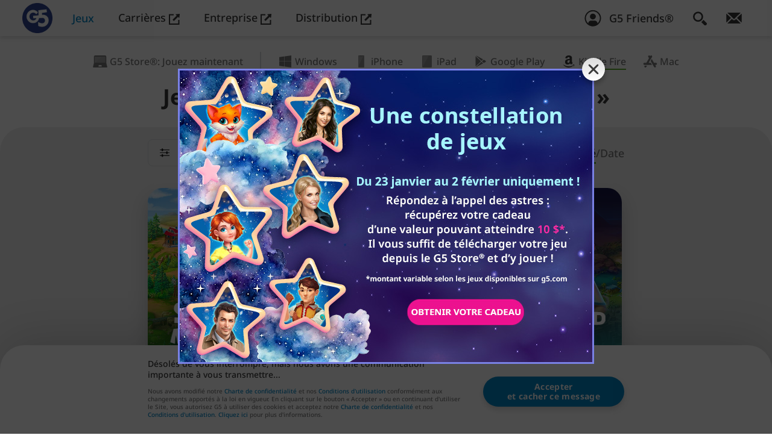

--- FILE ---
content_type: text/html; charset=UTF-8
request_url: https://www.g5.com/fr/games/mahjong/amazon-appstore
body_size: 11812
content:

    <!DOCTYPE html>
<html lang="fr" class="webp">
	<head>
	  <meta charset="utf-8" />
	  <meta name="viewport" content="width=device-width, initial-scale=1" />
	  <meta http-equiv="X-UA-Compatible" content="ie=edge" />
	  <meta name="google-site-verification" content="Dl8riihJXR48Q-2KFlxjSZHxOJStnl-9SdlvIHnD_wA" />
	  <meta name="google-site-verification" content="e7mu-cC771NDYYShO3ZAaVk1IDKb2GwzP3LUmwU03Qs" />
	  <meta name="google-site-verification" content="DWIpZr4xQ6S2wtgAiVc10HTL-Yk0BfHBBQLorzl6Vjk" />
	  <meta name="facebook-domain-verification" content="vpipfism29aq6lnlemodm2xeixygsq" />
	  <link rel="alternate" hreflang="fr" href="https://www.g5.com/fr/games/mahjong/amazon-appstore" />
	  <meta name="description" content="Découvrez nos jeux de mahjong gratuits directement sur vos tablettes ! Intégralement compatibles avec le Kindle FIre, vous pouvez les télécharger depuis l&#039;AppStore d&#039;Amazon !" />
<meta name="keywords" content="jeu jeux mobiles casual games télécharger un jeugratuit jeux gratuits iphone ipad editeur de jeux" />
<meta name="verify-v1" content="KphQTBAFmq/lMz6x1POpseoAqVbNaSMq5jwpu1ctAHI=" />
<meta name="apple-mobile-web-app-capable" content="yes" />
<meta name="apple-mobile-web-app-status-bar-style" content="default" />
<meta name="format-detection" content="telephone=no" />
<meta name="robots" content="all" />
<meta property="og:image" content="https://web-static.g5.com/images/logo/logo_Logo_2022_1673450295_shared.jpg" />
<meta property="og:site_name" content="G5 Entertainment News" />
<meta property="og:type" content="game" />
<meta property="fb:admins" content="julichka.l" />
<meta name="author" content="G5 Entertainment" />
<meta name="twitter:card" content="summary" />
<meta name="twitter:site" content="G5 Entertainment" />
<meta name="twitter:title" content="Jeux sur Kindle Fire de genre « Mahjong »" />
<meta name="twitter:description" content="Jeux sur Kindle Fire de genre « Mahjong »" />
<meta name="twitter:image" content="https://web-static.g5.com/images/logo/logo_Logo_2022_1673450295_shared.jpg" />
<link rel="canonical" href="https://www.g5.com/fr/games/mahjong/amazon-appstore" />
<link as="style" rel="preload" href="https://web-static.g5.com/themes/modernWhite/css/catalog-static-base.min.css?1769192835 " />
<link rel="apple-touch-icon" href="https://web-static.g5.com/themes/modernWhite/images/g5icon/website_icon_192.png" />
<link rel="apple-touch-icon-precomposed" href="https://web-static.g5.com/themes/modernWhite/images/g5icon/website_icon_192.png" />
<style type="text/css">
/*<![CDATA[*/
@media (min-width: 20em) { .nav__logo.nav__logo--default {top:4px;left:0px;width:52px;height:52px;} }
@media (min-width: 23.4375em) { .nav__logo.nav__logo--default {top:5px;left:0px;width:50px;height:50px;} }
@media (min-width: 48em) { .nav__logo.nav__logo--default {top:5px;left:7px;width:50px;height:50px;} }
@media (min-width: 88.75em) { .nav__logo.nav__logo--default {top:4px;left:5px;width:52px;height:52px;} }
@media (min-width: 118.75em) { .nav__logo.nav__logo--default {top:5px;left:5px;width:60px;height:60px;} }
@media (min-width: 158.75em) { .nav__logo.nav__logo--default {top:5px;left:10px;width:70px;height:70px;} }

/*]]>*/
</style>
<link rel="stylesheet" type="text/css" href="https://web-static.g5.com/themes/modernWhite/css/g5-store-site/g5-store-site-banner.min.css?1769192835 " />
<link rel="stylesheet" type="text/css" href="https://web-static.g5.com/themes/modernWhite/css/events/stellarLegacy230126/catalog-item.min.css?1769192835 " />
<link rel="stylesheet" type="text/css" href="https://web-static.g5.com/themes/modernWhite/css/catalog-static-base.min.css?1769192835 " media="screen" />
<link rel="stylesheet" type="text/css" href="https://web-static.g5.com/themes/modernWhite/css/catalog-static-mobile.min.css?1769192835 " media="(min-width: 48em)" />
<link rel="stylesheet" type="text/css" href="https://web-static.g5.com/themes/modernWhite/css/catalog-static-desktop.min.css?1769192835 " media="(min-width: 64.0625em)" />
<link rel="stylesheet" type="text/css" href="https://web-static.g5.com/themes/modernWhite/css/catalog-static-desktop-large.min.css?1769192835 " media="(min-width: 118.75em)" />
<link rel="stylesheet" type="text/css" href="https://web-static.g5.com/themes/modernWhite/css/takeoverBanner.min.css?1769192835 " />
<script type="text/javascript" src="https://web-static.g5.com/themes/modernWhite/js/g5-store-site/g5-store-site-banner.min.js?1769192835 " defer="defer"></script>
<script type="text/javascript" src="https://web-static.g5.com/themes/modernWhite/js/libs/lazysizes.min.js?1769192835 " async="async"></script>
<script type="text/javascript" src="https://web-static.g5.com/themes/modernWhite/js/g5-analytics.min.js?1769192835 " defer="defer"></script>
<script type="text/javascript">
/*<![CDATA[*/
LISTENERS = {};cdnSkin = "https://web-static.g5.com/themes/modernWhite/";HOST = "https://www.g5.com/fr";policyVersion = "2018-05-24";WWW_HOST = "https://www.g5.com";G5_FRIENDS_HOST = "https://myaccount.g5.com";G5_CDN_STORE = "cdn.store.g5e.com";
/*]]>*/
</script>
<title>Jeux de mahjong gratuits pour tablettes Kindle Fire</title>
	  <script type="text/javascript">
	    window.dataLayer = window.dataLayer || [];
	    window.dataLayer.push(
	      {'user_role':'Guest'});
	  </script>
	  <script type="text/javascript">window.dataLayer = window.dataLayer || [];window.dataLayer.push({'user_id':'f50b9966d901a74e8193d4d97d7d9eb8'});</script><!-- Google Tag Manager -->
                <script>gtag('consent','default',{'ad_storage':'granted','analytics_storage':'granted',
                'ad_user_data':'granted','ad_personalization':'granted'});
                (function(w,d,s,l,i){w[l]=w[l]||[];w[l].push({'gtm.start':
                new Date().getTime(),event:'gtm.js'});var f=d.getElementsByTagName(s)[0],
                j=d.createElement(s),dl=l!='dataLayer'?'&l='+l:'';j.async=true;j.src=
                'https://www.googletagmanager.com/gtm.js?id='+i+dl;f.parentNode.insertBefore(j,f);
                })(window,document,'script','dataLayer','GTM-MBMZGQC');function gtag(){dataLayer.push(arguments);}
                window.addEventListener('DOMContentLoaded', () => window.clarity('consent'));
                function consentGranted() {gtag('consent','update',
                {'ad_storage':'granted','analytics_storage':'granted','ad_user_data':'granted',
                'ad_personalization':'granted',});}if (document.querySelector('.cookiePopup__btn')){
                document.querySelector('.cookiePopup__btn').addEventListener('click', consentGranted)} 
                else {window.addEventListener('DOMContentLoaded', consentGranted);}
                // Start queuing up calls if Clarity hasn't loaded
                window.clarity = window.clarity || function() {(window.clarity.q = window.clarity.q || []).push(arguments)};
                window.addEventListener('DOMContentLoaded', () => window.clarity('consent'));
                </script>
                <!-- End Google Tag Manager -->    <!-- Start Amazon ADS -->
                    <script>!function(w,d,s,t,a){if(w.amzn)return;w.amzn=a=function(){w.amzn.q.push([arguments,(new Date).getTime()])};
							a.q=[];a.version='0.0';s=d.createElement('script');s.src='https://c.amazon-adsystem.com/aat/amzn.js';
							s.id='amzn-pixel';s.async=true;t=d.getElementsByTagName('script')[0];t.parentNode.insertBefore(s,t)}(window,document);
	                        amzn('setRegion', 'NA');amzn('addTag', '1ac46049-b987-4060-9d86-4a9678cc4a66');</script>
                <!-- End Amazon ADS -->		<script type="text/javascript">
      amzn('trackEvent', 'PageView');
		</script>
	      
	  <link rel="shortcut icon" type="image/x-icon" href="/favicon.ico" />
	  <link rel="preconnect" href="https://web-static.g5.com">
      <link rel="preload" href="https://web-static.g5.com/themes/modernWhite/fonts/NotoSans-Medium.woff2" as="font" type="font/woff2" crossorigin>
      <link rel="preload" href="https://web-static.g5.com/themes/modernWhite/fonts/NotoSans-SemiBold.woff2" as="font" type="font/woff2" crossorigin>
      <link rel="preload" href="https://web-static.g5.com/themes/modernWhite/fonts/NotoSans-Bold.woff2" as="font" type="font/woff2" crossorigin>

	  	</head>
    		<body class=" dd-mac catalog" ><script type="text/javascript">
/*<![CDATA[*/
takeoverBannerKey = "66";takeoverBannerTtl = "864000";
/*]]>*/
</script>

			<!-- Google Tag Manager (noscript) -->
                  <noscript><iframe src="https://www.googletagmanager.com/ns.html?id=GTM-MBMZGQC"
                  height="0" width="0" style="display:none;visibility:hidden"></iframe></noscript>
                  <!-- End Google Tag Manager (noscript) -->		  <!-- Start Amazon ADS (noscript) -->
                  <noscript><img src="https://s.amazon-adsystem.com/iu3?pid=1ac46049-b987-4060-9d86-4a9678cc4a66&event=PageView" 
                  width="1" height="1" border="0"></noscript>
                  <!-- End Amazon ADS (noscript) -->
						  <nav class="nav">
			    <div class="nav__decor"></div>
			    <div class="nav__container container container--nav">
			      <a class="nav__logo-link" href="https://www.g5.com/fr/"><img class="nav__logo nav__logo--default" src="https://web-static.g5.com/images/logo/logo_Logo_2022_1673450295.webp" alt="G5 Games" /></a>			      <ul class="nav__menu desktop-menu">
			        <li class="desktop-menu__item" dir="auto"><a class="desktop-menu__link nav__menu-link active" href="https://www.g5.com/fr/games/g5store/browser" target="_self">Jeux</a></li><li class="desktop-menu__item" dir="auto"><a class="desktop-menu__link nav__menu-link" href="https://jobs.g5.com/fr/" target="_blank">Carrières <svg class="nav__outlink outlink">
			                      <use xlink:href="https://www.g5.com/themes/modernWhite/images/sprite-general.svg#outlink"></use>
			                    </svg></a></li><li class="desktop-menu__item" dir="auto"><a class="desktop-menu__link nav__menu-link" href="https://corporate.g5.com" target="_blank">Entreprise <svg class="nav__outlink outlink">
			                      <use xlink:href="https://www.g5.com/themes/modernWhite/images/sprite-general.svg#outlink"></use>
			                    </svg></a></li><li class="desktop-menu__item" dir="auto"><a class="desktop-menu__link nav__menu-link" href="https://publishing.g5.com" target="_blank">Distribution <svg class="nav__outlink outlink">
			                      <use xlink:href="https://www.g5.com/themes/modernWhite/images/sprite-general.svg#outlink"></use>
			                    </svg></a></li>			      </ul>
			      <ul class="nav__menu nav__menu--right">
		          <li class="nav__menu-item personal" id="personal" data-auth=""
		              data-personalized-user="">
		            <a class="nav__menu-link" href="https://myaccount.g5.com/fr/g5Friends/signin">
    <svg width="28" height="28">
        <use xlink:href="https://www.g5.com/themes/modernWhite/images/sprite.symbol2.svg#default-avatar"></use>
    </svg>
    <span>G5 Friends®</span>
</a>		          </li>
			        <li class="nav__menu-item nav__menu-item--desktop">
			          <button class="menu__btn" aria-expanded="false" data-modal="search-modal" aria-label="Rechercher">
    <span class="menu__close-icon close-icon center"></span>
    <svg class="search-icon search-icon--size-1 menu__btn-icon">
      <use xlink:href="https://www.g5.com/themes/modernWhite/images/sprite-general.svg#search-icon"></use>
    </svg>
  </button>
<div class="menu a11y-modal" id="search-modal" aria-hidden="true">
  <div class="menu__overlay overlay overlay--dark" data-a11y-dialog-hide></div>
  <div class="search menu__container">
    <p class="search__title headline headline--size-4">Rechercher</p>
    <form class="search__form form container container--fixed" autocomplete="off" role="search" dir="ltr" id="search-form" action="https://www.g5.com/fr/gamesearch" method="GET">
      <label class="sr-only" for="search">Search Field</label>
      <input id="search" class="search__input form__input form__input--light" maxLength="100" placeholder="Nom jeu/plate-forme" type="text" value="" name="q" />
            <button class="search__btn btn btn--mode-1 btn--secondary">Rechercher</button>
      <svg class="form__search-icon">
        <use xlink:href="https://www.g5.com/themes/modernWhite/images/sprite-general.svg#search-icon"></use>
      </svg>

    </form>



        </div>
</div>			        </li>
				      <li class="nav__menu-item nav__menu-item--mobile">
					      <div class="mobile-menu">
						      <button class="mobile-menu__btn menu-icon" aria-expanded="false" aria-haspopup="true">
							      <span class="menu-icon__line"></span>
							      <span class="menu-icon__line"></span>
							      <span class="menu-icon__title">Menu</span>
						      </button>
						      <div class="mobile-menu__panel">
							      <div class="mobile-menu__nav">
								      <button type="button" class="mobile-menu__search-link" aria-label="search button">
									      <svg class="search-icon search-icon--size-1 menu__btn-icon">
										      <use xlink:href="https://www.g5.com/themes/modernWhite/images/sprite-general.svg#search-icon"></use>
									      </svg>
								      </button>
								      <button type="button" class="mobile-menu__close-btn close-icon" aria-label="close button"></button>
							      </div>
							      <ul class="mobile-menu__list" dir="auto">
								      <li class="mobile-menu__item">
									      <a rel="nofollow" class="mobile-menu__link mobile-menu__link--support" target="_self" href="https://www.g5.com/fr/support">
                          Aide									      </a>
								      </li>
                      <li class="mobile-menu__item"><a href=https://www.g5.com/fr/games/g5store/browser class="mobile-menu__link">Jeux</a></li><li class="mobile-menu__item"><a target="_blank" href=https://jobs.g5.com/fr/ class="mobile-menu__link">Carrières <svg class="nav__outlink outlink">
			                                <use xlink:href="https://www.g5.com/themes/modernWhite/images/sprite-general.svg#outlink"></use>
			                            </svg></a></li><li class="mobile-menu__item"><a target="_blank" href=https://corporate.g5.com class="mobile-menu__link">Entreprise <svg class="nav__outlink outlink">
			                                <use xlink:href="https://www.g5.com/themes/modernWhite/images/sprite-general.svg#outlink"></use>
			                            </svg></a></li><li class="mobile-menu__item"><a target="_blank" href=https://publishing.g5.com class="mobile-menu__link">Distribution <svg class="nav__outlink outlink">
			                                <use xlink:href="https://www.g5.com/themes/modernWhite/images/sprite-general.svg#outlink"></use>
			                            </svg></a></li>								      <li class="mobile-menu__item"><a class="mobile-menu__link" href="https://www.g5.com/fr/email" dir="auto" >Abonnez-vous à la newsletter&nbsp;!</a></li>
								      <li class="mobile-menu__item g5-store-site-menu-banner">
									      <button class="mobile-menu__link g5-store-site-menu-banner__link">
										      <img class="g5-store-site-menu-banner__img" src="https://web-static.g5.com/themes/modernWhite/images/g5-store-site/fr/g5-store-site-banner.png" alt="">
									      </button>
								      </li>
							      </ul>
                    <div class="mobile-menu__search">
    <form class="mobile-menu__form form" autocomplete="off" role="search" id="search-form-mobile" action="https://www.g5.com/fr/gamesearch" method="GET">      <label class="sr-only" for="mobile-search">Search Field</label>
      <input id="mobile-search" class="mobile-menu__input form__input form__input--light" maxLength="100" type="text" value="" name="q" />
      <button class="mobile-menu__search-btn" aria-label="search submit">
                    <svg class="search-icon search-icon--size-1 menu__btn-icon">
                    <use xlink:href="https://www.g5.com/themes/modernWhite/images/sprite-general.svg#search-icon"></use>
                    </svg>
                  </button>
      
    </form>    <button class="mobile-menu__search-close" type="button" aria-label="close search">
      <svg class="arrow arrow--right">
      <use xlink:href="https://www.g5.com/themes/modernWhite/images/sprite-general.svg#arrow"></use>
      </svg>
    </button>
  </div>						      </div>
						      <div class="mobile-menu__help-overlay"></div>
						      <div class="mobile-menu__overlay overlay overlay--dark"></div>
					      </div>
				      </li>
			        <li class="nav__menu-item nav__menu-item--desktop">
			          <a class="nav__menu-link " href="https://www.g5.com/fr/email" aria-label="Abonnez-vous à la newsletter&nbsp;!">
			            <svg class="icon letter-icon letter-icon--size-1">
			              <use xlink:href="https://www.g5.com/themes/modernWhite/images/sprite-general.svg#letter-icon"></use>
			            </svg>
			          </a>
			        </li>
			      </ul>
			    </div>
			  </nav>
			<div class="container-all">
			  <!-- Start Content -->
			  <!-- for index page content = header + main -->
			  
<header class="header">
    <div class="container center-inline">
        <div class="header-menu__wrapper" data-scroll-menu>
            <ul class="header-menu" dir="auto" id="yw0">
<li class="header-menu__item"><a href="https://www.g5.com/fr/games/mahjong/g5store/browser"><svg class="icon Browser"><use xlink:href="https://www.g5.com/themes/modernWhite/images/sprite-general.svg#browser-icon" /></svg>G5 Store®: Jouez maintenant</a></li>
<li class="header-menu__item"><a href="https://www.g5.com/fr/games/mahjong/windows-store"><svg class="icon Windows"><use xlink:href="https://www.g5.com/themes/modernWhite/images/sprite-general.svg#winstore-icon" /></svg><span>Jouer sur </span>Windows</a></li>
<li class="header-menu__item"><a href="https://www.g5.com/fr/games/mahjong/app-store/iphone"><svg class="icon iPhone"><use xlink:href="https://www.g5.com/themes/modernWhite/images/sprite-general.svg#iphone-icon" /></svg><span>Jouer sur </span>iPhone</a></li>
<li class="header-menu__item"><a href="https://www.g5.com/fr/games/mahjong/app-store/ipad"><svg class="icon iPad"><use xlink:href="https://www.g5.com/themes/modernWhite/images/sprite-general.svg#ipad-icon" /></svg><span>Jouer sur </span>iPad</a></li>
<li class="header-menu__item"><a href="https://www.g5.com/fr/games/mahjong/google-play"><svg class="icon Google Play"><use xlink:href="https://www.g5.com/themes/modernWhite/images/sprite-general.svg#android-icon" /></svg><span>Jouer sur </span>Google Play</a></li>
<li class="header-menu__item--active header-menu__item"><a href="https://www.g5.com/fr/games/mahjong/amazon-appstore"><svg class="icon Kindle Fire"><use xlink:href="https://www.g5.com/themes/modernWhite/images/sprite-general.svg#kindle-icon" /></svg><span>Jouer sur </span>Kindle Fire</a></li>
<li class="header-menu__item"><a href="https://www.g5.com/fr/games/mahjong/mac-store"><svg class="icon Mac"><use xlink:href="https://www.g5.com/themes/modernWhite/images/sprite-general.svg#mac-icon" /></svg><span>Jouer sur </span>Mac</a></li>
</ul>        </div>
        <h1 class="header__headline headline--size-9" dir="auto">
            Jeux sur Kindle Fire de genre « Mahjong »        </h1>
            </div>
</header>
<main class="main border-rounded">
  <section class="catalog__slider">
    <div class="container container--fixed center-inline">
      <div class="catalog__filters">
    <div class="catalog__dropdown dropdown">
        <button aria-haspopup="true" aria-expanded="false" class="dropdown__btn" data-value="Mahjong">
            <span class="dropdown__btn-content">
              <svg class="dropdown__icon" viewBox="0 0 18 15" xmlns="http://www.w3.org/2000/svg">
                <path d="M16.6191 7.47624H13.7619M5.19051 0.80957C5.44309 0.80957 5.68533 0.90991 5.86394 1.08852C6.04255 1.26712 6.14289 1.50936 6.14289 1.76195V3.66671C6.14289 3.9193 6.04255 4.16154 5.86394 4.34015C5.68533 4.51875 5.44309 4.61909 5.19051 4.61909C4.93792 4.61909 4.69568 4.51875 4.51707 4.34015C4.33846 4.16154 4.23812 3.9193 4.23812 3.66671V1.76195C4.23812 1.50936 4.33846 1.26712 4.51707 1.08852C4.69568 0.90991 4.93792 0.80957 5.19051 0.80957V0.80957ZM16.6191 2.71433H6.14289H16.6191ZM4.23812 2.71433H1.38098H4.23812ZM5.19051 10.3334C5.44309 10.3334 5.68533 10.4337 5.86394 10.6123C6.04255 10.7909 6.14289 11.0332 6.14289 11.2858V13.1905C6.14289 13.4431 6.04255 13.6854 5.86394 13.864C5.68533 14.0426 5.44309 14.1429 5.19051 14.1429C4.93792 14.1429 4.69568 14.0426 4.51707 13.864C4.33846 13.6854 4.23812 13.4431 4.23812 13.1905V11.2858C4.23812 11.0332 4.33846 10.7909 4.51707 10.6123C4.69568 10.4337 4.93792 10.3334 5.19051 10.3334ZM16.6191 12.2381H6.14289H16.6191ZM4.23812 12.2381H1.38098H4.23812ZM12.8096 5.57148C13.0621 5.57148 13.3044 5.67182 13.483 5.85042C13.6616 6.02903 13.7619 6.27127 13.7619 6.52386V8.42862C13.7619 8.68121 13.6616 8.92345 13.483 9.10205C13.3044 9.28066 13.0621 9.381 12.8096 9.381C12.557 9.381 12.3147 9.28066 12.1361 9.10205C11.9575 8.92345 11.8572 8.68121 11.8572 8.42862V6.52386C11.8572 6.27127 11.9575 6.02903 12.1361 5.85042C12.3147 5.67182 12.557 5.57148 12.8096 5.57148V5.57148ZM11.8572 7.47624H1.38098H11.8572Z" stroke="currentColor" stroke-linecap="round" stroke-linejoin="round"/>
              </svg>
              <span>Mahjong</span>
              <svg class="arrow dropdown__arrow" aria-hidden="true" focusable="false">
                  <use xlink:href="https://www.g5.com/themes/modernWhite/images/sprite-general.svg#arrow"></use>
              </svg>
            </span>
        </button>
        <div role="menu" class="dropdown__menu">
            <a role="menuitem" tabindex="-1" class="dropdown__item" data-value="Objets cachés" data-key="1" href="https://www.g5.com/fr/games/hidden-object/amazon-appstore">Objets cachés</a><a role="menuitem" tabindex="-1" class="dropdown__item" data-value="Mahjong" data-key="2" href="https://www.g5.com/fr/games/mahjong/amazon-appstore">Mahjong</a><a role="menuitem" tabindex="-1" class="dropdown__item" data-value="Match 3" data-key="3" href="https://www.g5.com/fr/games/match-3/amazon-appstore">Match 3</a><a role="menuitem" tabindex="-1" class="dropdown__item" data-value="Simulation" data-key="4" href="https://www.g5.com/fr/games/simulation/amazon-appstore">Simulation</a><a role="menuitem" tabindex="-1" class="dropdown__item" data-value="Mot" data-key="5" href="https://www.g5.com/fr/games/word/amazon-appstore">Mot</a><a role="menuitem" tabindex="-1" class="dropdown__item" data-value="Carte" data-key="6" href="https://www.g5.com/fr/games/card/amazon-appstore">Carte</a>        </div>
    </div>
    <div class="sortBy" dir="auto" >
        <span class="sortBy__title">Classer par :</span>
        <a class="sortBy__item ajaxSelector sortBy__item--active" href="https://www.g5.com/fr/games/renderCatalogPage?platform=kindle&sort=rating&genre=Mahjong">Popularité        </a>/<a class="sortBy__item ajaxSelector " href="https://www.g5.com/fr/games/renderCatalogPage?platform=kindle&sort=xpromo_position&genre=Mahjong">Date        </a>
    </div>
</div>      <ul class="cards cards--2-3-row" id="catalog">
        
<li class="cards__item">
  <h3 class="sr-only">Sheriff of Mahjong® : Solitaire</h3>      <a class="card card--animation slider__card " data-icon-url="https://web-static.g5.com/images/games/154/icon/SOM_smart_banner_240x240_1620309878.jpg" data-download-win-link="https://www.g5.com/appDownload/942"data-rating="8" data-recent="9" data-genre="2" href="https://www.g5.com/fr/games/sheriff-of-mahjong">
                <picture>
      <source media="(min-width: 1025px)" srcset=[data-uri] />
      <img width="444" height="564" loading="lazy" class="card__img " src=https://web-static.g5.com/images/games/154/catalog_small/Card_mobile_banner_444x465_1626775170_noRetina.webp srcset='https://web-static.g5.com/images/games/154/catalog_small/Card_mobile_banner_444x465_1626775170_noRetina.webp 1.75x, https://web-static.g5.com/images/games/154/catalog_small/Card_mobile_banner_444x465_1626775170.webp 2x' sizes="(max-width: 540px) 100%, 444px" alt="Sheriff of Mahjong® : Solitaire">
    </picture>
    <div class="anim-card">
      <div class="anim-card__crop"></div>
      <div class="anim-card__wrapper">
            <picture>
        <source media="(max-width: 1024px)" srcset=[data-uri] />
        <img class="anim-card__bg " src=https://web-static.g5.com/images/games/154/catalog_large/back_1616691749.webp alt="Sheriff of Mahjong® : Solitaire">
      </picture>
              </div>
              <picture>
          <source media="(max-width: 1024px)" srcset=[data-uri] />
          <img class="anim-card__character align-right " src=https://web-static.g5.com/images/games/154/catalog_large/_char_1616691976.webp alt="Sheriff of Mahjong® : Solitaire">
        </picture>
         <div class="anim-card__bottom"
           style="background-image: linear-gradient(to top, rgba(3,87,30, 0.7) 0%, rgba(3,87,30, 0) 50%)">
      </div>
    </div>
    <img class="card__logo landscape-2 " src=https://web-static.g5.com/images/games/154/logo/logo_SOM_1617704614.svg alt="Sheriff of Mahjong® : Solitaire" width="576" height="276">
  </a>
</li>

<li class="cards__item">
  <h3 class="sr-only">Emperor of Mahjong®: Majong & jeux de tuiles</h3>      <a class="card card--animation slider__card " data-icon-url="https://web-static.g5.com/images/games/149/icon/Emperor_of_Mahjong_240240_1621240938.jpg" data-download-win-link="https://www.g5.com/appDownload/929"data-rating="9" data-recent="3" data-genre="2" href="https://www.g5.com/fr/games/jewels-of-mahjong-match-tiles-to-restore-the-city">
                <picture>
      <source media="(min-width: 1025px)" srcset=[data-uri] />
      <img width="444" height="564" loading="lazy" class="card__img " src=https://web-static.g5.com/images/games/149/catalog_small/Card_mobile_banner_444x465_1616189846_noRetina.webp srcset='https://web-static.g5.com/images/games/149/catalog_small/Card_mobile_banner_444x465_1616189846_noRetina.webp 1.75x, https://web-static.g5.com/images/games/149/catalog_small/Card_mobile_banner_444x465_1616189846.webp 2x' sizes="(max-width: 540px) 100%, 444px" alt="Emperor of Mahjong®: Majong & jeux de tuiles">
    </picture>
    <div class="anim-card">
      <div class="anim-card__crop"></div>
      <div class="anim-card__wrapper">
            <picture>
        <source media="(max-width: 1024px)" srcset=[data-uri] />
        <img class="anim-card__bg " src=https://web-static.g5.com/images/games/149/catalog_large/back_1616189869.webp alt="Emperor of Mahjong®: Majong & jeux de tuiles">
      </picture>
              </div>
              <picture>
          <source media="(max-width: 1024px)" srcset=[data-uri] />
          <img class="anim-card__character align-center vertical-align-bottom " src=https://web-static.g5.com/images/games/149/catalog_large/char_1616189914.webp alt="Emperor of Mahjong®: Majong & jeux de tuiles">
        </picture>
         <div class="anim-card__bottom"
           style="background-image: linear-gradient(to top, rgba(18,56,122, 0.7) 0%, rgba(18,56,122, 0) 50%)">
      </div>
    </div>
    <img class="card__logo landscape-2 " src=https://web-static.g5.com/images/games/149/logo/EmpofMahjong_1615926881.svg alt="Emperor of Mahjong®: Majong & jeux de tuiles" width="362" height="191">
  </a>
</li>

<li class="cards__item">
  <h3 class="sr-only">Pyramid of Mahjong: Jeu de paires d'association</h3>      <a class="card card--animation slider__card " data-icon-url="https://web-static.g5.com/images/games/156/icon/Pyramid_of_Mahjong_240x240_1621241012.jpg" data-download-win-link="https://www.g5.com/appDownload/936"data-rating="11" data-recent="4" data-genre="2" href="https://www.g5.com/fr/games/pyramid-of-mahjong">
                <picture>
      <source media="(min-width: 1025px)" srcset=[data-uri] />
      <img width="444" height="564" loading="lazy" class="card__img " src=https://web-static.g5.com/images/games/156/catalog_small/pom_cps_002_P_web_0444x0564_zz_1744199274_noRetina.webp srcset='https://web-static.g5.com/images/games/156/catalog_small/pom_cps_002_P_web_0444x0564_zz_1744199274_noRetina.webp 1.75x, https://web-static.g5.com/images/games/156/catalog_small/pom_cps_002_P_web_0444x0564_zz_1744199274.webp 2x' sizes="(max-width: 540px) 100%, 444px" alt="Pyramid of Mahjong: Jeu de paires d'association">
    </picture>
    <div class="anim-card">
      <div class="anim-card__crop"></div>
      <div class="anim-card__wrapper">
            <picture>
        <source media="(max-width: 1024px)" srcset=[data-uri] />
        <img class="anim-card__bg " src=https://web-static.g5.com/images/games/156/catalog_large/pom_cpb_002_L_web_1098x0549_zz_1744199287.webp alt="Pyramid of Mahjong: Jeu de paires d'association">
      </picture>
              </div>
              <picture>
          <source media="(max-width: 1024px)" srcset=[data-uri] />
          <img class="anim-card__character align-center vertical-align-bottom " src=https://web-static.g5.com/images/games/156/catalog_large/pom_cpc_002_P_web_0500x0700_zz_1744199320.webp alt="Pyramid of Mahjong: Jeu de paires d'association">
        </picture>
         <div class="anim-card__bottom"
           style="background-image: linear-gradient(to top, rgba(18,169,154, 0.7) 0%, rgba(18,169,154, 0) 50%)">
      </div>
    </div>
    <img class="card__logo landscape-4 " src=https://web-static.g5.com/images/games/156/logo/pom-en_1615848198.svg alt="Pyramid of Mahjong: Jeu de paires d'association" width="825" height="194">
  </a>
</li>

<li class="cards__item">
  <h3 class="sr-only">Mahjong Journey®</h3>      <a class="card card--animation slider__card discount__card discount__card-stellarLegacy230126" data-icon-url="https://web-static.g5.com/images/games/114/icon/240x240-Mahjong_1621240829.jpg" data-download-win-link="https://www.g5.com/appDownload/919"data-rating="6" data-recent="10" data-genre="2" href="https://www.g5.com/fr/games/mahjong-journey">
    <div class="discount__card-badge"></div>            <picture>
      <source media="(min-width: 1025px)" srcset=[data-uri] />
      <img width="444" height="564" loading="lazy" class="card__img " src=https://web-static.g5.com/images/games/114/catalog_small/Card_mobile_banner_444x465_1615919301_noRetina.webp srcset='https://web-static.g5.com/images/games/114/catalog_small/Card_mobile_banner_444x465_1615919301_noRetina.webp 1.75x, https://web-static.g5.com/images/games/114/catalog_small/Card_mobile_banner_444x465_1615919301.webp 2x' sizes="(max-width: 540px) 100%, 444px" alt="Mahjong Journey®">
    </picture>
    <div class="anim-card">
      <div class="anim-card__crop"></div>
      <div class="anim-card__wrapper">
            <picture>
        <source media="(max-width: 1024px)" srcset=[data-uri] />
        <img class="anim-card__bg " src=https://web-static.g5.com/images/games/114/catalog_large/back_1098x549_1615919325.webp alt="Mahjong Journey®">
      </picture>
              </div>
              <picture>
          <source media="(max-width: 1024px)" srcset=[data-uri] />
          <img class="anim-card__character align-center " src=https://web-static.g5.com/images/games/114/catalog_large/char_1615919359.webp alt="Mahjong Journey®">
        </picture>
         <div class="anim-card__bottom"
           style="background-image: linear-gradient(to top, rgba(0,125,117, 0.7) 0%, rgba(0,125,117, 0) 50%)">
      </div>
    </div>
    <img class="card__logo landscape-4 " src=https://web-static.g5.com/images/games/114/logo/mjj-en_1615849691.svg alt="Mahjong Journey®" width="234" height="64">
  </a>
</li>

<li class="cards__item">
  <h3 class="sr-only">Mary's Mahjong: Rénovation</h3>      <a class="card card--animation slider__card " data-icon-url="https://web-static.g5.com/images/games/164/icon/MAM_SL_240x240_1633440471.jpg" data-download-win-link="https://www.g5.com/appDownload/998"data-rating="0" data-recent="0" data-genre="2" href="https://www.g5.com/fr/games/marys-mahjong-city-building">
                <picture>
      <source media="(min-width: 1025px)" srcset=[data-uri] />
      <img width="444" height="564" loading="lazy" class="card__img " src=https://web-static.g5.com/images/games/164/catalog_small/Card_mobile_banner_444x465_1658235957_noRetina.webp srcset='https://web-static.g5.com/images/games/164/catalog_small/Card_mobile_banner_444x465_1658235957_noRetina.webp 1.75x, https://web-static.g5.com/images/games/164/catalog_small/Card_mobile_banner_444x465_1658235957.webp 2x' sizes="(max-width: 540px) 100%, 444px" alt="Mary's Mahjong: Rénovation">
    </picture>
    <div class="anim-card">
      <div class="anim-card__crop"></div>
      <div class="anim-card__wrapper">
            <picture>
        <source media="(max-width: 1024px)" srcset=[data-uri] />
        <img class="anim-card__bg " src=https://web-static.g5.com/images/games/164/catalog_large/back_1634648025.webp alt="Mary's Mahjong: Rénovation">
      </picture>
                  <picture>
            <source media="(max-width: 1024px)" srcset=[data-uri] />
            <img class="anim-card__tile align-right vertical-align-middle " src=https://web-static.g5.com/images/games/164/catalog_large/tiles_1634648048.webp alt="Mary's Mahjong: Rénovation">
          </picture>
            </div>
              <picture>
          <source media="(max-width: 1024px)" srcset=[data-uri] />
          <img class="anim-card__character align-center vertical-align-bottom " src=https://web-static.g5.com/images/games/164/catalog_large/chars_1658235872.webp alt="Mary's Mahjong: Rénovation">
        </picture>
         <div class="anim-card__bottom"
           style="background-image: linear-gradient(to top, rgba(0,78,144, 0.7) 0%, rgba(0,78,144, 0) 50%)">
      </div>
    </div>
    <img class="card__logo landscape-2 " src=https://web-static.g5.com/images/games/164/logo/MAM_logo_1637598085.svg alt="Mary's Mahjong: Rénovation" width="1402" height="681">
  </a>
</li>
      </ul>
      <a href="https://www.g5.com/fr/games/renderCatalogPage?platform=kindle&genre=mahjong" class="loadCatalogPage sr-only">Load Next Page</a>
        <div class="description" tabindex="0">
    <button type="button" aria-expanded="false" class="description__btn description__btn--more description-btn-more">
        <span>Afficher plus</span>
    </button>
    <div class="description-list">
        <p><span style="font-weight: 400;">Vous cherchez un jeu de Mahjong qui offre des heures de </span><span style="font-weight: 400;">plaisir ? </span><span style="font-weight: 400;">Ne cherchez pas plus </span><span style="font-weight: 400;">loin ! </span><span style="font-weight: 400;">G5 Games a créé </span><span style="font-weight: 400;">une gamme </span><span style="font-weight: 400;">de jeux de Mahjong pour </span><span style="font-weight: 400;">les supports </span><span style="font-weight: 400;">PC et mobiles, y compris Kindle Fire. Les graphismes colorés et la musique relaxante </span><span style="font-weight: 400;">vous immergeront </span><span style="font-weight: 400;">dans le jeu. Les niveaux sont conçus pour être stimulants mais réalisables, et de nombreux bonus vous attendent. Les jeux de Mahjong sont parfaits pour les joueurs de tous âges, alors téléchargez </span><span style="font-weight: 400;">un des jeux </span><span style="font-weight: 400;">de Mahjong de G5 Games aujourd'hui et commencez à </span><span style="font-weight: 400;">jouer !</span></p>    </div>
    <div class="right-inline">
        <button type="button" class="description__btn description__btn--less description-btn-less">
            <span>Afficher moins</span>
        </button>
    </div>
</div>
    </div>
  </section>
  <section class="subscribe border-rounded-2">
    <div class="subscribe__container container container--fixed">
      <div class="subscribe__content">
          <p class="subscribe__headline headline headline--size-2" dir="auto" >
    Recevez de nouveaux jeux et des promotions grâce à la newsletter de&nbsp;G5</p>

<form class="subscribe__form form" autocomplete="off" name="subscribe-form" id="subscribe-form" action="/fr/games/windows-store" method="POST">
<div class="subscribe__signup" dir="auto">
    <label class="sr-only required" for="SubscriptionForm_email">Votre adresse e-mail <span class="required">*</span></label>    <input class="subscribe__input form__input form__input--dark" placeholder="E-mail" name="SubscriptionForm[email]" id="SubscriptionForm_email" type="email" maxlength="50" />    <input name="SubscriptionForm[flag_main]" id="SubscriptionForm_flag_main" type="hidden" value="" />    <input class="subscribe__btn btn btn--secondary btn--shadow-secondary" data-href="https://www.g5.com/fr/games_v2/subscription/ajax" type="submit" name="yt0" value="Abonnez-vous" /></div>
<!-- Thank you modal -->
</form><!-- Subscribe Options Modal -->
      </div>
    </div>
  </section>
  <section class="social wrapper border-rounded-2">
    <div class="social__container container" dir="auto" id="social-links">
<h2 class="headline--size-2 headline--inverse social__headline headline">Suivez nos réseaux</h2><div class="social__list">
<a class="social__link" target="_blank" href="https://www.facebook.com/G5games"><svg class="social__icon" aria-hidden="true" focusable="false"><use xlink:href="https://www.g5.com/themes/modernWhite/images/sprite-general.svg#facebook-icon" /></svg></a><a class="social__link" target="_blank" href="https://twitter.com/G5games"><svg class="social__icon" aria-hidden="true" focusable="false"><use xlink:href="https://www.g5.com/themes/modernWhite/images/sprite-general.svg#twitter-icon" /></svg></a><a class="social__link" target="_blank" href="https://www.youtube.com/user/G5ENTER"><svg class="social__icon" aria-hidden="true" focusable="false"><use xlink:href="https://www.g5.com/themes/modernWhite/images/sprite-general.svg#youtube-icon" /></svg></a><a class="social__link" target="_blank" href="https://instagram.com/g5games"><svg class="social__icon" aria-hidden="true" focusable="false"><use xlink:href="https://www.g5.com/themes/modernWhite/images/sprite-general.svg#instagram-icon" /></svg></a></div>
</div>  </section>
</main>

			  <!-- end of Content -->

			  <!-- Start Footer -->
			  <footer class="footer border-rounded">
			    <div class="footer__container container container--fixed">
			      <svg class="footer__logo">
			        <use xlink:href="https://www.g5.com/themes/modernWhite/images/sprite-general.svg#footer-logo-blue"></use>
			      </svg>
			      <div class="footer__lang-menu lang-menu" dir="auto">
  <img class="lang-menu__icon" src="https://web-static.g5.com/themes/modernWhite/images/svg/general/language-icon.svg" alt="" />

    <button class="lang-menu__btn" aria-expanded='false'>
    <span class="lang-menu__btn-wrapper">
    Français      <svg class="lang-menu__arr arrow" viewBox="0 0 20.244 11.621">
        <path d="M0,0,8,8,0,16" transform="translate(18.123 2.121) rotate(90)" fill="none" stroke="currentColor" stroke-linecap="round" stroke-linejoin="round" stroke-width="3"/>
      </svg>
    </span>
  </button>
  <div class="lang-menu__list" hidden dir="ltr">
    <div class="lang-menu__list-container">
                            <div class="lang-menu__list-col">
                                    <a target="_self" class="lang-menu__link " href="/en/games/mahjong/amazon-appstore">
                        English                    </a>
                                    <a target="_self" class="lang-menu__link " href="/de/games/mahjong/amazon-appstore">
                        Deutsch                    </a>
                                    <a target="_self" class="lang-menu__link " href="/fr/games/mahjong/amazon-appstore">
                        Français                    </a>
                                    <a target="_self" class="lang-menu__link " href="/it/games/mahjong/amazon-appstore">
                        Italiano                    </a>
                                    <a target="_self" class="lang-menu__link " href="/es-es/games/mahjong/amazon-appstore">
                        Español                    </a>
                                    <a target="_self" class="lang-menu__link " href="/es/games/mahjong/amazon-appstore">
                        Español&nbsp;(LA)                    </a>
                                    <a target="_self" class="lang-menu__link " href="/sv/games/mahjong/amazon-appstore">
                        Svenska                    </a>
                                    <a target="_self" class="lang-menu__link " href="/ru/games/mahjong/amazon-appstore">
                        Русский                    </a>
                            </div>
                    <div class="lang-menu__list-col">
                                    <a target="_self" class="lang-menu__link " href="/uk/games/mahjong/amazon-appstore">
                        Українська                    </a>
                                    <a target="_self" class="lang-menu__link " href="/zh/games/mahjong/amazon-appstore">
                        简体中文                    </a>
                                    <a target="_self" class="lang-menu__link " href="/zh-hk/games/mahjong/amazon-appstore">
                        繁體中文                    </a>
                                    <a target="_self" class="lang-menu__link " href="/ko/games/mahjong/amazon-appstore">
                        한국어                    </a>
                                    <a target="_self" class="lang-menu__link " href="/ja/games/mahjong/amazon-appstore">
                        日本語                    </a>
                                    <a target="_self" class="lang-menu__link " href="/pt-pt/games/mahjong/amazon-appstore">
                        Português                    </a>
                                    <a target="_self" class="lang-menu__link " href="/pt/games/mahjong/amazon-appstore">
                        Português BR                    </a>
                                    <a target="_self" class="lang-menu__link " href="/ar/games/mahjong/amazon-appstore">
                        العربية                    </a>
                            </div>
            </div>
  </div>
</div>
<span class="sr-only preload-azian" aria-hidden="true">简体中文</span>
			    </div>
			    <div class="footer__container footer__container--center footer__container--fixed container container--fixed"><a class="footer__link" href="https://www.g5.com/fr/games/g5store/browser" target="_self" rel="nofollow" dir="auto"><span>Jeux</span></a><a class="footer__link" href="https://jobs.g5.com/fr/" target="_blank" rel="nofollow" dir="auto"><span>Carrières</span> <svg class="nav__outlink outlink">
			                <use xlink:href="https://www.g5.com/themes/modernWhite/images/sprite-general.svg#outlink"></use>
			                </svg></a><a class="footer__link" href="https://corporate.g5.com" target="_blank" rel="nofollow" dir="auto"><span>Entreprise&nbsp;(EN)</span> <svg class="nav__outlink outlink">
			                <use xlink:href="https://www.g5.com/themes/modernWhite/images/sprite-general.svg#outlink"></use>
			                </svg></a><a class="footer__link" href="https://publishing.g5.com" target="_blank" rel="nofollow" dir="auto"><span>Distribution&nbsp;(EN)</span> <svg class="nav__outlink outlink">
			                <use xlink:href="https://www.g5.com/themes/modernWhite/images/sprite-general.svg#outlink"></use>
			                </svg></a><a class="footer__link" target="_self" rel="nofollow" dir="auto" href="https://www.g5.com/fr/support">Aide</a><a class="footer__link" href="https://corporate.g5.com/about-us/contact-us" target="_blank" rel="nofollow" dir="auto"><span>Nous contacter&nbsp;(EN)</span></a></div>			    <div class="footer__bottom">
			      <div class="footer__copyright copyright container container--fixed">
			        <span class="copyright__txt uppercase">G5 ENTERTAINMENT ®</span>
			        <span class="copyright__txt copyright__year">&copy; 2026 G5 Entertainment AB</span>
			      </div>
			      <div class="policy container container--fixed"><a class="policy__link" target="_self" dir="auto" href="https://www.g5.com/fr/termsofservice">Сonditions d’utilisation</a><a class="policy__link" target="_self" dir="auto" href="https://www.g5.com/fr/privacypolicy">Charte de confidentialité</a><a class="policy__link" target="_self" dir="auto" href="https://www.g5.com/fr/g5storetermsofservice">Сonditions d’utilisation de&nbsp;la&nbsp;boutique G5</a></div>			    </div>
			  </footer>
			  <!-- end of Footer -->

				<a rel="nofollow" class="support-link" target="_self" href="https://www.g5.com/fr/support">
					<picture class="support-link__img">
						<img src="https://web-static.g5.com/themes/modernWhite/images/png/Mascot-support.png"
						     alt="Support" title=""
						     width="" height="">
					</picture>
					<span class="support-link__title">
						<span class="support-link__icon">
							<svg class="question-icon center">
							<use xlink:href="https://www.g5.com/themes/modernWhite/images/sprite-general.svg#question-mark-icon"></use>
						</svg>
						</span>
						Aide					</span>
				</a>

			  

			  <div class="takeover takeover--hidden"><div class="takeover-overlay"></div><div class="takeover-wrapper"><a class="takeover-link promo-takeover-banner" target="_self" href="https://www.g5.com/games/g5store/browser"><img width="690" height="490" src="https://web-static.g5.com/images/takeoverBanner/66/fr_1769013062.jpg" alt="" /></a><button type="button" class="takeover-close close-icon" aria-label="Close banner"></button></div></div>			  <div class="subscribe__modal subscribe-modal hidden" role="dialog" aria-modal="true"
     aria-label="subscribe configuration">
  <button type="button" class="subscribe__modal-close subscribe-modal-close"
          aria-label="Close">
    <svg aria-hidden="true" focusable="false">
      <use xlink:href="https://www.g5.com/themes/modernWhite/images/sprite-general.svg#cross-icon"></use>
    </svg>
  </button>
  <div id="modal-body">
  </div>
</div>			  			</div>
		    <div class="cookiePopup border-rounded">
  <div class="cookiePopup__container container container--fixed">
    <div class="cookiePopup__txt" dir="auto">
      <p class="cookiePopup__title">
        Désolés de vous interrompre, mais nous avons une communication importante à vous transmettre...      </p>
      <p class="cookiePopup__parag">
        Nous avons modifié notre <a href="https://www.g5.com/fr/privacypolicy">Charte de confidentialité</a> et nos <a href="https://www.g5.com/fr/termsofservice">Conditions d'utilisation</a> conformément aux changements apportés à la loi en vigueur. En cliquant sur le bouton « Accepter » ou en continuant d'utiliser le Site, vous autorisez G5 à utiliser des cookies et acceptez notre <a href="https://www.g5.com/fr/privacypolicy">Charte de confidentialité</a> et nos <a href="https://www.g5.com/fr/termsofservice">Conditions d'utilisation</a>. <button class="cookiePopup__btn-more">Cliquez ici</button> pour plus d'informations.      </p>
      <p class="cookiePopup__parag cookiePopup__parag--hide">
        Ce site Internet utilise les cookies afin d’optimiser votre expérience utilisateur et nous aider à comprendre comment l’améliorer. Les cookies sont des fichiers textes contenant une faible quantité de données qui sont téléchargées sur votre ordinateur (ou sur d’autres appareils) lorsque vous accédez à un site Internet. Les cookies nous permettent de reconnaître votre ordinateur et d’améliorer votre expérience sur notre site Internet. Certains cookies sont aussi nécessaires au bon fonctionnement du site. Nous vous invitons à lire notre <a href="https://www.g5.com/fr/privacypolicy">charte de confidentialité</a> et nos <a href="https://www.g5.com/fr/termsofservice">conditions de service</a>, qui vous renseigneront sur le type de cookie que nous utilisons, sur la manière dont nous les employons et sur la façon dont vous pouvez les supprimer. La suppression des cookies peut néanmoins affecter votre navigation sur notre site Internet.        <button class="cookiePopup__btn-less">Réduire.</button>
      </p>
    </div>
    <button class="cookiePopup__btn btn btn--mode-1 btn--secondary btn--shadow-primary">Accepter<br />et cacher ce message</button>
  </div>
</div>
		    						<iframe class="sr-only" id="storage-data-iframe" src=""></iframe>
	    <div class="g5-store-site-banner-wrapper">
	        <div class="g5-store-site-banner-wrapper-gradient"></div>
	        <div class="g5-store-site-banner g5-store-site-fade-in-up-init">
	            <div class="g5-store-site-banner__close">
	                <button class="g5-store-site-banner__close-button g5-store-site-banner-close g5-store-site-banner-close-catalog">
	                    <svg xmlns="http://www.w3.org/2000/svg" width="8" height="9" viewBox="0 0 8 9" fill="none">
	                        <path fill-rule="evenodd" clip-rule="evenodd" d="M2.58625 4.6931L0.29325 2.4001C-0.09775 2.0101 -0.09775 1.3761 0.29325 0.986104C0.68325 0.596104 1.31725 0.596104 1.70725 0.986104L4.00025 3.2791L6.29325 0.986104C6.68325 0.596104 7.31725 0.596104 7.70725 0.986104C8.09725 1.3761 8.09725 2.0101 7.70725 2.4001L5.41425 4.6931L7.70725 6.9861C8.09725 7.3761 8.09725 8.0101 7.70725 8.4001C7.31725 8.7901 6.68325 8.7901 6.29325 8.4001L4.00025 6.1071L1.70725 8.4001C1.31725 8.7901 0.68325 8.7901 0.29325 8.4001C-0.09775 8.0101 -0.09775 7.3761 0.29325 6.9861L2.58625 4.6931Z" fill="white"/>
	                    </svg>
	                </button>
	            </div>
	            <div class="g5-store-site-banner__container g5-store-site-banner-container g5-store-site-banner-catalog">
	            </div>
	        </div>
	    </div>
		<script type="text/javascript" src="https://web-static.g5.com/themes/modernWhite/js/libs/a11y-dialog.min.js?1769192835 "></script>
<script type="text/javascript" src="https://web-static.g5.com/themes/modernWhite/js/libs/simplebar.min.js?1769192835 "></script>
<script type="text/javascript" src="https://web-static.g5.com/themes/modernWhite/js/sendLocalStorageData.min.js?1769192835 "></script>
<script type="text/javascript" src="https://web-static.g5.com/themes/modernWhite/js/libs/body-scroll-lock.min.js?1769192835 "></script>
<script type="text/javascript" src="https://web-static.g5.com/themes/modernWhite/js/libs/svg4everybody.min.js?1769192835 "></script>
<script type="text/javascript" src="https://web-static.g5.com/themes/modernWhite/js/libs/scrollMenu.min.js?1769192835 "></script>
<script type="text/javascript" src="https://web-static.g5.com/themes/modernWhite/js/catalog-static.min.js?1769192835 "></script>
<script type="text/javascript" src="https://web-static.g5.com/themes/classic/js/googleTagManager.js?1769192835 " async="async"></script>
<script type="text/javascript" src="https://web-static.g5.com/themes/modernWhite/js/realtime_id_utility.min.js?1769192835 "></script>
<script type="text/javascript" src="https://web-static.g5.com/themes/modernWhite/js/takeoverBanner.min.js?1769192835 "></script>
<script type="text/javascript" src="https://web-static.g5.com/themes/modernWhite/js/cookie-policy.min.js?1769192835 " async="async" id="cookiePolicyScript"></script>
<script type="text/javascript">
/*<![CDATA[*/
new Image().src = "//counter.yadro.ru/hit?r" + encodeURIComponent(top.document.referrer) + ((typeof(screen)=="undefined")?"" : ";s"+screen.width+"*"+screen.height+"*" + (screen.colorDepth?screen.colorDepth:screen.pixelDepth)) + ";u"+encodeURIComponent(document.URL) + ";h"+encodeURIComponent(document.title.substring(0,80)) + ";" +Math.random();
svg4everybody();
/*]]>*/
</script>
<script type="application/ld+json" id="7a7f417ca54aeb1e51b81f05f9ac47d7">
{
    "@context": "https://schema.org",
    "@type": "BreadcrumbList",
    "itemListElement": [
        {
            "@type": "ListItem",
            "position": 1,
            "name": "Home",
            "item": "https://www.g5.com"
        },
        {
            "@type": "ListItem",
            "position": 2,
            "name": "Games",
            "item": "https://www.g5.com/games"
        },
        {
            "@type": "ListItem",
            "position": 3,
            "name": "Mahjong",
            "item": "https://www.g5.com/games/mahjong"
        },
        {
            "@type": "ListItem",
            "position": 4,
            "name": "Amazon Appstore",
            "item": "https://www.g5.com/games/mahjong/amazon-appstore"
        }
    ]
}
</script>
<script type="application/ld+json" id="256a514c63856c8c98f7823229e15b97">
{
    "@context": "https://schema.org",
    "@type": "ItemList",
    "itemListElement": [
        {
            "@type": "SiteNavigationElement",
            "position": 1,
            "name": "Jeux",
            "url": "https://www.g5.com/fr/games/g5store/browser"
        },
        {
            "@type": "SiteNavigationElement",
            "position": 2,
            "name": "Carrières",
            "url": "https://jobs.g5.com/fr/"
        },
        {
            "@type": "SiteNavigationElement",
            "position": 3,
            "name": "Entreprise (EN)",
            "url": "https://corporate.g5.com"
        },
        {
            "@type": "SiteNavigationElement",
            "position": 4,
            "name": "Distribution (EN)",
            "url": "https://publishing.g5.com"
        },
        {
            "@type": "SiteNavigationElement",
            "position": 5,
            "name": "Aide",
            "url": "https://www.g5.com/fr/support"
        },
        {
            "@type": "SiteNavigationElement",
            "position": 6,
            "name": "Nous contacter (EN)",
            "url": "https://corporate.g5.com/about-us/contact-us"
        }
    ]
}
</script>
</body>
</html>


--- FILE ---
content_type: text/css
request_url: https://web-static.g5.com/themes/modernWhite/css/events/stellarLegacy230126/catalog-item.min.css?1769192835
body_size: 614
content:
.discount__card-stellarLegacy230126 .discount__card-badge{width:25%;height:20%;position:absolute;top:0;left:0;-webkit-transform:scale(1);transform:scale(1);-webkit-transform-origin:bottom center;transform-origin:bottom center;-webkit-transition:all .3s ease;transition:all .3s ease;z-index:0}@media screen and (min-width:33.75em){.discount__card-stellarLegacy230126 .discount__card-badge{width:40px;height:40px}}@media screen and (min-width:48em){.discount__card-stellarLegacy230126 .discount__card-badge{width:48px;height:48px;top:0;left:0}}@media screen and (min-width:64.0625em){.discount__card-stellarLegacy230126 .discount__card-badge{top:-4px;left:-4px;z-index:1}}@media screen and (min-width:88.75em){.discount__card-stellarLegacy230126 .discount__card-badge{width:60px;height:60px;top:-8px;left:-8px}}@media screen and (min-width:158.75em){.discount__card-stellarLegacy230126 .discount__card-badge{width:80px;height:80px;top:-12px;left:-12px}}.discount__card-stellarLegacy230126 .discount__card-badge:before{-webkit-animation:none;animation:none;background-image:url(../../../images/events/stellarLegacy230126/gift.png);background-repeat:no-repeat;background-size:contain;content:"";height:100%;left:0;position:absolute;top:0;width:100%}.card{position:relative}.game__also-view .discount__card-stellarLegacy230126 .discount__card-badge{width:25%;height:20%}@media screen and (min-width:37.5em){.game__also-view .discount__card-stellarLegacy230126 .discount__card-badge{height:40px;width:40px}}@media screen and (min-width:118.75em){.game__also-view .discount__card-stellarLegacy230126 .discount__card-badge{height:60px;width:60px}}@media screen and (min-width:158.75em){.game__also-view .discount__card-stellarLegacy230126 .discount__card-badge{height:80px;width:80px}}#my-games .discount__card-stellarLegacy230126 .discount__card-badge{z-index:1}@media (min-width:64.0625em){.hasHover .catalog__slider .discount__card.discount__card-stellarLegacy230126:hover .discount__card-badge{-webkit-transform:scale(1.1);transform:scale(1.1);top:-13px;left:-8px}}@media (min-width:88.75em){.hasHover .catalog__slider .discount__card.discount__card-stellarLegacy230126:hover .discount__card-badge{-webkit-transform:scale(1.07);transform:scale(1.07);top:-19px}}@media (min-width:158.75em){.hasHover .catalog__slider .discount__card.discount__card-stellarLegacy230126:hover .discount__card-badge{top:-30px;left:-19px}}.hasHover.my-games .discount__card.discount__card-stellarLegacy230126:hover .discount__card-badge{-webkit-transform:none;transform:none}@media (min-width:90em){.catalog .catalog__slider{background-image:url(../../../images/events/stellarLegacy230126/Decor-left-1440.png),url(../../../images/events/stellarLegacy230126/Decor-right-1440.png);background-position:left 8px top 24px,right 15px top 24px;background-size:223px 903px,170px 885px;background-repeat:no-repeat}}@media (min-width:118.75em){.catalog .catalog__slider{background-image:url(../../../images/events/stellarLegacy230126/Decor-left-1920.png),url(../../../images/events/stellarLegacy230126/Decor-right-1920.png);background-position:left 32px top 32px,right 38px top 32px;background-size:238px 970px,230px 970px}}@media (min-width:158.75em){.catalog .catalog__slider{background-image:url(../../../images/events/stellarLegacy230126/Decor-left-2560.png),url(../../../images/events/stellarLegacy230126/Decor-right-2560.png);background-position:left 60px top 60px,right 58px top 65px;background-size:381px 910px,381px 910px}}.my-games .card--not-play .card__img{min-height:100px}.my-games .discount__card-stellarLegacy230126 .discount__card-badge{left:0;position:absolute;top:0;-webkit-transition:none;transition:none;z-index:1}.my-games .card--play.discount__card.discount__card-stellarLegacy230126{position:relative}.my-games .card--play.discount__card.discount__card-stellarLegacy230126 .discount__card-badge{height:60px;left:0;top:0;width:60px;z-index:1}@media screen and (min-width:88.75em){.my-games .card--play.discount__card.discount__card-stellarLegacy230126 .discount__card-badge{top:-8px;left:-8px}}@media screen and (min-width:158.75em){.my-games .card--play.discount__card.discount__card-stellarLegacy230126 .discount__card-badge{top:-12px;left:-12px;width:80px;height:80px}}.my-games .card--not-play.discount__card.discount__card-stellarLegacy230126 .discount__card-badge{height:60px;width:60px}@media screen and (min-width:88.75em){.my-games .card--not-play.discount__card.discount__card-stellarLegacy230126 .discount__card-badge{top:-8px;left:-8px}}@media screen and (min-width:158.75em){.my-games .card--not-play.discount__card.discount__card-stellarLegacy230126 .discount__card-badge{top:-12px;left:-12px;width:80px;height:80px}}.my-profile .recommended-games__game{border-radius:0;overflow:visible}.my-profile .recommended-games__game .card__img{border-radius:24px}@media screen and (min-width:48em){.my-profile .recommended-games__game .card__img{border-radius:36px}}

--- FILE ---
content_type: text/css
request_url: https://web-static.g5.com/themes/modernWhite/css/catalog-static-desktop.min.css?1769192835
body_size: 3040
content:
@media (min-width:64.0625em){.assert{margin-top:7px}.card--animation .card__img{display:none}body.hasHover .card:hover .card__logo{-webkit-transform:translateX(-50%) scale(1.05);-ms-transform:translateX(-50%) scale(1.05);transform:translateX(-50%) scale(1.05)}.anim-card{border-radius:24px;display:block;height:283px;position:relative;-webkit-transform-origin:bottom;-ms-transform-origin:bottom;transform-origin:bottom;-webkit-transition:-webkit-transform .3s ease;transition:-webkit-transform .3s ease;-o-transition:transform .3s ease;transition:transform .3s ease;transition:transform .3s ease,-webkit-transform .3s ease;-webkit-transform:scale(1);-ms-transform:scale(1);transform:scale(1)}.anim-card__wrapper{background-clip:padding-box;border-radius:24px;height:100%;width:100%;position:absolute;bottom:0;overflow:hidden;-webkit-transform:translateZ(0);transform:translateZ(0)}@supports (-ms-accelerator:true) or (-ms-ime-align:auto){.anim-card__wrapper{bottom:1px}}.anim-card__bg{background-size:566px 283px;height:100%;width:566px;max-width:none;-webkit-animation:moveCardBackground 10s alternate infinite linear;animation:moveCardBackground 10s alternate infinite linear;-webkit-animation-play-state:paused;animation-play-state:paused;position:absolute;left:0;-webkit-transform:translateZ(0);transform:translateZ(0)}.anim-card__character{max-height:95%;max-width:100%;position:absolute;bottom:0;-webkit-transform-origin:bottom;-ms-transform-origin:bottom;transform-origin:bottom;-webkit-transform:scale(1) translateZ(0);transform:scale(1) translateZ(0);-webkit-transition:-webkit-transform .3s ease;transition:-webkit-transform .3s ease;-o-transition:transform .3s ease;transition:transform .3s ease;transition:transform .3s ease,-webkit-transform .3s ease;overflow:hidden;z-index:1}.anim-card__bottom{border-radius:24px;height:100%;width:100%;position:absolute;z-index:2;-webkit-transform:translateZ(0);transform:translateZ(0)}.anim-card__crop{background:radial-gradient(200% 200% at 100% 0,transparent 0,transparent 2.4em,#efefef 2.45em,#efefef 5em,transparent 5em,transparent) 0 28.4em/4.9em 4.9em,radial-gradient(200% 200% at 0 0,transparent 0,transparent 2.4em,#efefef 2.45em,#efefef 5em,transparent 5em,transparent) 22.3em 28.4em/4.9em 4.9em,-webkit-gradient(linear,left top,left bottom,color-stop(0,#efefef),color-stop(2.5em,#efefef)) 4.9em 30.8em/17.4em 2.5em,-webkit-gradient(linear,left top,right top,color-stop(0,#efefef),color-stop(2.5em,#efefef),color-stop(2.5em,transparent),color-stop(24.7em,transparent),color-stop(24.7em,#efefef),to(#efefef)) 0 22.4em/27.2em 6.1em;background:-o-radial-gradient(100% 0,200% 200%,transparent 0,transparent 2.4em,#efefef 2.45em,#efefef 5em,transparent 5em,transparent) 0 28.4em/4.9em 4.9em,-o-radial-gradient(0 0,200% 200%,transparent 0,transparent 2.4em,#efefef 2.45em,#efefef 5em,transparent 5em,transparent) 22.3em 28.4em/4.9em 4.9em,-o-linear-gradient(#efefef 0,#efefef 2.5em) 4.9em 30.8em/17.4em 2.5em,-o-linear-gradient(left,#efefef 0,#efefef 2.5em,transparent 2.5em,transparent 24.7em,#efefef 24.7em,#efefef 100%) 0 22.4em/27.2em 6.1em;background:radial-gradient(200% 200% at 100% 0,transparent 0,transparent 2.4em,#efefef 2.45em,#efefef 5em,transparent 5em,transparent) 0 28.4em/4.9em 4.9em,radial-gradient(200% 200% at 0 0,transparent 0,transparent 2.4em,#efefef 2.45em,#efefef 5em,transparent 5em,transparent) 22.3em 28.4em/4.9em 4.9em,linear-gradient(#efefef 0,#efefef 2.5em) 4.9em 30.8em/17.4em 2.5em,linear-gradient(90deg,#efefef 0,#efefef 2.5em,transparent 2.5em,transparent 24.7em,#efefef 24.7em,#efefef 100%) 0 22.4em/27.2em 6.1em;background-repeat:no-repeat;font-size:10px;position:absolute;bottom:-2.5em;left:-2.5em;right:-2.5em;top:-2.5em;z-index:5;pointer-events:none;-webkit-transform:translateZ(0);transform:translateZ(0)}.anim-card__crop::before{content:"";border-radius:24px;-webkit-box-shadow:0 15px 30px rgba(122,122,122,.4);box-shadow:0 15px 30px rgba(122,122,122,.4);position:absolute;bottom:2.5em;left:2.5em;right:2.5em;top:2.5em}.dropdown__btn{-webkit-box-pack:start;-ms-flex-pack:start;justify-content:flex-start}.header-menu__item:first-child{position:relative;margin-right:30px}[lang=ar] .header-menu__item:first-child{margin-right:0;margin-left:30px}.header-menu__item:first-child::after{content:"";position:absolute;top:-4px;right:-30px;width:2px;height:28px;background-color:#d6dadd}[lang=ar] .header-menu__item:first-child::after{right:auto;left:-30px}.header-menu__item a{color:#7a7a7a;height:auto;width:auto;padding:0}body.hasHover .header-menu__item a:hover{color:#393939}body.hasHover .header-menu__item a:hover svg{fill:#393939}.cookiePopup{padding:22px 50px 15px}.cookiePopup__container{display:-webkit-box;display:-ms-flexbox;display:flex;width:100%;max-width:100%;-webkit-box-align:start;-ms-flex-align:start;align-items:flex-start}.cookiePopup .cookiePopup__btn{-ms-flex-item-align:center;align-self:center;margin-left:30px;left:auto;-webkit-transform:translateX(0);-ms-transform:translateX(0);transform:translateX(0)}.subscribe-config{width:1062px;padding:60px 50px}.subscribe-config .form__group{width:50%;margin-bottom:10px}.subscribe-config .form__group:nth-child(even){padding-left:100px}.subscribe-config .form__group+.form__group{margin-top:0}.container--fixed{max-width:790px}.container--nav{padding-left:18px;padding-right:25px}.cards--2-3-row .cards__item{width:222px;margin:0 60px 60px 0}.subscribe__container::before{background-position:100%;background-size:auto 217px;height:217px;position:absolute;right:-77px;top:50%;-webkit-transform:translateY(-50%);-ms-transform:translateY(-50%);transform:translateY(-50%)}.subscribe__container{padding-left:0;padding-right:0}.subscribe__content{max-width:512px;margin-left:0;margin-right:0}.subscribe__signup{text-align:initial}.subscribe__headline{text-align:left;margin:0 0 1em}.subscribe__parag{text-align:left}.social__container{-webkit-box-align:center;-ms-flex-align:center;align-items:center;-webkit-box-pack:center;-ms-flex-pack:center;justify-content:center}.social__link{-webkit-transition:-webkit-filter .3s;transition:-webkit-filter .3s;-o-transition:filter .3s;transition:filter .3s;transition:filter .3s,-webkit-filter .3s}@supports (filter:blur(2px)){.social__link{-webkit-filter:drop-shadow(0 0 0 transparent);filter:drop-shadow(0 0 0 transparent)}}body.hasHover .social__link:hover .social__icon{-webkit-transform:translateY(-4px);-ms-transform:translateY(-4px);transform:translateY(-4px)}body.hasHover .social__link:hover::before{content:"";background-color:#3f96c1;border-radius:25px;-webkit-box-shadow:0 0 30px 15px #0059a7;box-shadow:0 0 30px 15px #0059a7;display:block;height:0;width:0;margin:auto;position:absolute;bottom:0;left:0;right:0;top:-4px}@supports (filter:blur(2px)){body.hasHover .social__link:hover{-webkit-filter:drop-shadow(0 10px 12px #0059a7);filter:drop-shadow(0 10px 12px #0059a7);-webkit-transform:translateZ(0);transform:translateZ(0)}body.hasHover .social__link:hover::before{content:none}}.catalog .subscribe__content{margin-left:auto}.catalog .subscribe__container::before{background-position:0;left:-77px;right:auto}.catalog .main{margin-top:-30px}}@media (min-width:73.125em){.border-rounded-2{border-radius:0}.copyright__txt{font-size:16px}.policy__link{font-size:16px;margin:0 15px}.close-icon::after,.close-icon::before{height:4px}.form__search-icon{height:23px;width:26px;left:30px}.form__search-icon{left:38px}.headline--size-3{font-size:24px}.search__input{padding-left:86px}.search__btn{display:block;position:absolute;right:3px;top:3px;-webkit-box-shadow:0 10px 20px rgba(31,91,110,.2);box-shadow:0 10px 20px rgba(31,91,110,.2)}.desktop-menu{display:-webkit-box!important;display:-ms-flexbox!important;display:flex!important;margin-left:40px}.desktop-menu__item{display:-webkit-box;display:-ms-flexbox;display:flex;-webkit-box-align:center;-ms-flex-align:center;align-items:center;margin-right:40px}.mobile-menu{display:none}.mobile-menu__panel{display:none}.mobile-menu__help-overlay{display:none}.personal__name{max-width:100px}.popup--main{position:static}.popup--main .popup__content{height:calc(100vh - 60px);left:50%}.popup--additional .popup__content{border-radius:24px;-webkit-box-shadow:0 20px 40px rgba(0,0,0,.4);box-shadow:0 20px 40px rgba(0,0,0,.4);height:auto;overflow:hidden;left:50%}.popup--additional .popup__main{height:auto;max-height:calc(100vh - 131px);padding:24px 32px 32px}.popup__content{position:absolute;right:auto;-webkit-transform:translateX(-50%);-ms-transform:translateX(-50%);transform:translateX(-50%)}.popup__triangle{bottom:-1px;display:block;height:11px;left:50%;margin-left:-10px;position:absolute;width:20px;z-index:2}#smartbanner~.nav .popup__content{margin-top:0}.card__img{border-radius:36px}.cookiePopup__container{width:auto;max-width:790px}.container--nav{padding-left:30px;padding-right:50px}.nav__menu-item--desktop{display:-webkit-box;display:-ms-flexbox;display:flex}.nav__menu-item--desktop .nav__menu-link{display:-webkit-box;display:-ms-flexbox;display:flex;-webkit-box-align:center;-ms-flex-align:center;align-items:center}.nav__menu-item--mobile{display:none}.nav__menu-link{font-size:18px}.subscribe{padding:50px 0}.wrapper{margin-top:0;padding-bottom:50px}.wrapper--sm{padding-top:0}.social__wrapper{padding:30px 0}.social__container{-webkit-box-orient:horizontal;-webkit-box-direction:normal;-ms-flex-direction:row;flex-direction:row}.social__headline{margin-bottom:0;margin-right:50px}.footer{margin-top:0}.footer__link{font-size:18px}.catalog .description{margin-bottom:50px}}@media (min-width:88.75em){.btn--mode-2{font-size:20px}.btn--mode-4{font-size:20px;height:54px}.hint-message{font-size:18px}.headline--size-9{font-size:44px}.headline--size-15{font-size:24px}.lang-menu__arr{width:16px;margin-left:15px}.personal__name{font-size:18px;max-width:160px}.parag-new{font-size:18px}.personal-link--size-primary{font-size:18px}.personal-link--size-secondary{font-size:20px}.anim-card{border-radius:50px;height:293px}.anim-card__wrapper{border-radius:50px}.anim-card__bg{background-size:586px 293px;width:586px}.anim-card__bottom{border-radius:50px}.anim-card__crop{background:radial-gradient(200% 200% at 100% 0,transparent 0,transparent 5em,#efefef 5.05em,#efefef 7em) 1em 26.8em/6.5em 6.5em,radial-gradient(200% 200% at 0 0,transparent 0,transparent 5em,#efefef 5.05em,#efefef 7em) 20.5em 26.8em/6.5em 6.5em,-webkit-gradient(linear,left top,left bottom,color-stop(0,#efefef),color-stop(1.5em,#efefef)) 7.5em 31.8em/13em 1.5em,-webkit-gradient(linear,left top,right top,from(transparent),color-stop(1em,transparent),color-stop(1em,#efefef),color-stop(2.5em,#efefef),color-stop(2.5em,transparent),color-stop(25.5em,transparent),color-stop(25.5em,#efefef),color-stop(26.5em,#efefef)) 0 20.8em/27em 6.1em;background:-o-radial-gradient(100% 0,200% 200%,transparent 0,transparent 5em,#efefef 5.05em,#efefef 7em) 1em 26.8em/6.5em 6.5em,-o-radial-gradient(0 0,200% 200%,transparent 0,transparent 5em,#efefef 5.05em,#efefef 7em) 20.5em 26.8em/6.5em 6.5em,-o-linear-gradient(#efefef 0,#efefef 1.5em) 7.5em 31.8em/13em 1.5em,-o-linear-gradient(left,transparent,transparent 1em,#efefef 1em,#efefef 2.5em,transparent 2.5em,transparent 25.5em,#efefef 25.5em,#efefef 26.5em) 0 20.8em/27em 6.1em;background:radial-gradient(200% 200% at 100% 0,transparent 0,transparent 5em,#efefef 5.05em,#efefef 7em) 1em 26.8em/6.5em 6.5em,radial-gradient(200% 200% at 0 0,transparent 0,transparent 5em,#efefef 5.05em,#efefef 7em) 20.5em 26.8em/6.5em 6.5em,linear-gradient(#efefef 0,#efefef 1.5em) 7.5em 31.8em/13em 1.5em,linear-gradient(90deg,transparent,transparent 1em,#efefef 1em,#efefef 2.5em,transparent 2.5em,transparent 25.5em,#efefef 25.5em,#efefef 26.5em) 0 20.8em/27em 6.1em;background-repeat:no-repeat}.anim-card__crop::before{border-radius:50px}.sortBy{font-size:20px}.dropdown{font-size:20px}.dropdown__menu{padding-top:48px}.cookiePopup{font-size:14px}.cookiePopup__title{font-size:16px;margin-bottom:14px}.cookiePopup__txt{-webkit-box-flex:1;-ms-flex:1 0 100%;flex:1 0 100%}.cookiePopup .cookiePopup__btn{font-size:16px;margin-left:40px}[lang=de] .cookiePopup__btn{margin-left:35px}[lang=es] .cookiePopup__btn,[lang=es_es] .cookiePopup__btn,[lang=ru] .cookiePopup__btn{margin-left:20px}[lang=it] .cookiePopup__btn,[lang=pt] .cookiePopup__btn,[lang=pt_pt] .cookiePopup__btn,[lang=sv] .cookiePopup__btn{margin-left:10px;padding-left:20px;padding-right:20px}.container--fixed-md{max-width:720px}.cards--2-3-row .cards__item{width:230px;margin:0 49px 49px 0}.subscribe__container::before{background-size:auto 194px;height:194px;right:0}.subscribe__content{max-width:477px}.subscribe__modal-close{right:24px;top:24px}.subscribe__modal-close svg{height:24px;width:24px}.footer__container{padding-bottom:15px}.footer__copyright{display:-webkit-box;display:-ms-flexbox;display:flex;-webkit-box-align:center;-ms-flex-align:center;align-items:center;-webkit-box-pack:center;-ms-flex-pack:center;justify-content:center}.modal-new__wrapper{padding:60px}.modal-new__parag--offset-1{margin-bottom:28px}.modal-new__btns{margin-top:28px}.modal-new__btns--two .modal-new__btn+.modal-new__btn{margin-left:28px}.modal-new__close{right:24px;top:24px}.modal-new__close svg{height:24px;width:24px}.catalog .subscribe__container::before{left:0}.catalog__filters{margin-bottom:26px}}

--- FILE ---
content_type: image/svg+xml
request_url: https://web-static.g5.com/images/games/149/logo/EmpofMahjong_1615926881.svg
body_size: 3621
content:
<svg xmlns="http://www.w3.org/2000/svg" width="362.118" height="191.376" viewBox="0 0 362.118 191.376">
  <g id="Untitled-2" transform="translate(-0.017 0.006)">
    <path id="Path_1102" data-name="Path 1102" d="M69.08,77c-2.07-3.19-3.9-6.29-6-9.14-.77-1-2.31-1.51-3.57-2.1-5.38-2.5-11.43-4.09-16.05-7.59a14.31,14.31,0,0,1,1.45-24c5.9-3.25,8.93-1.83,9.74,4.72s3.06,12.23,10,15.17C73.84,38.8,87.84,30.93,105,28.6a45.3,45.3,0,0,1,16.29.74c11.27,2.69,14.29,13.25,5.78,21.15a51.55,51.55,0,0,1-17.41,10.27c-9,3.2-18.61,4.81-28.21,7.16.86,3.67,4.3,3.39,7.47,4.14,2.45.57,5.51,1.72,6.75,3.63,2.75,4.22.53,7.1-4.37,8.39-8.77,2.31-17.7,4.55-25.95,8.21-7.11,3.14-12.44,9-13.71,17.32-1.4,9.25,4.12,15.66,13.44,15.69,12,0,22.08-8.79,24.84-21.94a59.351,59.351,0,0,0,1-9.42c.17-3.64,2.16-4.34,5-3.18,5.17,2.11,7.43,6.53,8.15,11.7,1.1,8-1.44,15.14-6.29,21.47-11.15,14.51-32.91,21.25-50.39,15.66-19.12-6.12-25.41-28.1-12.64-44.1,7.65-9.58,18.18-14.26,29.62-17.37C66.05,77.65,67.77,77.28,69.08,77ZM87.16,56.2c11.21,0,20.85-1.43,29.43-6.68,2.1-1.28,3.23-4.14,4.8-6.28-2.54-.79-5.16-2.44-7.6-2.21C103.23,42,94.89,47.32,87.16,56.2Z" transform="translate(-28.06 -28.19)" fill="#fff"/>
    <path id="Path_1103" data-name="Path 1103" d="M293.66,102.44c-5.1-1.4-7.74.86-10.41,4.37-7.39,9.69-15.11,19.35-26.26,24.87a41.2,41.2,0,0,1-16.61,4.06c-7.54.22-12.1-5.63-11.88-13.15.37-12.26,12.75-29.08,24.34-33.08,6.13-2.12,11.83-.87,15,3.29s2.9,9.68-1.43,15.16c-5.88,7.43-13.61,11-23.13,9.85-2.43,6.14-.31,9.61,5.54,8a53.29,53.29,0,0,0,15.9-7.81c4.28-3,7.7-7.32,11.2-11.31,2.75-3.14,5.26-6.08,3.68-11.34S285.05,83,290.67,82.7c3.27-.16,4.64,1.44,4.17,4.59-.21,1.45-.71,2.86-1.35,5.34a99.123,99.123,0,0,1,10-.65c1.85,0,4.68.52,5.26,1.7a7.29,7.29,0,0,1-.36,6.15c-3.4,5.32-7.5,10.19-11,15.43a27.61,27.61,0,0,0-3.55,8.7c7.6-1.48,12.54-6.16,16.52-12.19,2.46-3.73,4.84-7.56,7.61-11.07,5.34-6.77,12.91-9.77,21.06-11.4,6-1.2,11.35,3.15,11.87,9.87.26,3.41-.42,6.89.15,11.37,3.2-3,6.47-6,9.55-9.19.43-.45.08-1.82-.12-2.71a12.17,12.17,0,0,1,8.17-14.55c1.71-.57,4.41-.73,5.52.23s.77,3.54.83,5.42c0,.92-.49,1.86-1,3.7,3.94-.4,7.33-1.08,10.69-1a7.14,7.14,0,0,1,5.08,2.46c.77,1.13.42,3.82-.45,5.14-4.1,6.26-8.65,12.22-12.84,18.42-1.16,1.71-1.66,3.87-2.46,5.83.38.45.76.91,1.15,1.36,3-1.9,6.14-3.71,9.08-5.75,1.92-1.34,3.91-3.63,5.69-.61.6,1-.61,4-1.88,5A173.33,173.33,0,0,1,372.3,135.6c-3.19,2-7.05,2.59-10.29-.19s-3.48-6.67-1.92-10.11a129.352,129.352,0,0,1,8.22-14.72c1.56-2.5,3.75-4.6,5.92-7.19-4.07-1.1-6.88-.73-9.57,2.75-4.83,6.25-10.7,11.35-18.68,13.54-1.55.42-2.68,2.27-4.07,3.37-5.15,4.09-9.84,9.18-15.62,12-9.77,4.72-16.71.79-19.63-10-2.57,2-4.91,4-7.49,5.62a48,48,0,0,1-9.18,5c-7.08,2.52-12.23-1.7-10.83-9.1a32.56,32.56,0,0,1,4.64-10.9C286.61,111.14,290.2,107,293.66,102.44ZM335,119.71,326,107c-1.85,4.84-4,9.25-5.2,13.92s1.51,6.85,5.87,4.79C329.8,124.17,332.44,121.57,335,119.71Zm5.76-9.07c.7-3,2-6,1.84-9-.08-1.7-2.83-4.85-3.71-4.63-2.17.54-4.91,2.25-5.69,4.19-1.43,3.56,1.94,7.51,7.54,9.44Zm-96.22,0c7.24-.26,13.43-5,15.34-10.91.36-1.11,0-2.45,0-3.68-1.33.34-3.13.24-3.9,1.09-3.79,4.14-7.27,8.51-11.46,13.52Z" transform="translate(-28.06 -28.19)" fill="#fff"/>
    <path id="Path_1104" data-name="Path 1104" d="M151,105.94c5.58-4.85,11.09-9.8,16.78-14.51,4.26-3.52,8.56-3.34,12.05.22,2.48,2.53,3,5,.86,8.42-3.63,5.73-6.7,11.82-9.84,17.84-.71,1.35-.74,3.06-1.42,6.08,2.72-1.63,4.49-2.23,5.6-3.44,5-5.49,10.09-11,14.71-16.8,3.82-4.81,7-10.12,10.54-15.16,2.07-2.94,4.73-3.46,7.79-1.51,2.64,1.69,4.38,3.64,1.88,6.82a101.728,101.728,0,0,1,9.2-4.79c6.28-2.53,11.54.79,11.83,7.59a25.44,25.44,0,0,1-1.33,9.29,53,53,0,0,1-21.32,26.93c-8.67,5.77-14.54,5-20.47-3.38-2.55,7.31-5.05,13.91-7.11,20.65-1.37,4.47-3.1,5.4-7,2.85s-4.56-6.13-3.47-10.1c1.14-4.13,2.82-8.12,4.48-12.78-2.71,1.44-5,2.9-7.44,3.91-8,3.32-13.21-.52-11.57-9,1.09-5.63,3.34-11,4.52-17.11a124.839,124.839,0,0,0-8.85,8.82c-4.28,5.08-8.27,10.42-12.27,15.73-2.64,3.51-6.36,3.61-8.11-.44a16.41,16.41,0,0,1-1-9.06c.82-4.33,2.76-8.44,3.29-13.38-6.13,7.27-12.2,14.59-18.45,21.76-1.28,1.47-3.72,3.63-4.77,3.23a8.76,8.76,0,0,1-4.83-4.91,14.73,14.73,0,0,1,.24-8.29,93.57,93.57,0,0,1,16.93-30.33c2.37-2.9,4.69-3.38,7.6-1s3.31,4.66.82,7.65A15.87,15.87,0,0,0,127.5,105c5.25-4.61,10.49-9.24,15.76-13.83,3.31-2.88,6.71-3.66,10.11-.13,2.58,2.69,3.67,5.44.8,8.75a47.322,47.322,0,0,0-3.7,5.68Zm68.08-11c-11.09,8-19.42,16.74-25.45,27.6-.5.91-.3,3.19.27,3.48a4.73,4.73,0,0,0,4,.06,51.16,51.16,0,0,0,21.3-27.23c.24-.7-.04-1.58-.15-3.92Z" transform="translate(-28.06 -28.19)" fill="#fff"/>
    <path id="Path_1105" data-name="Path 1105" d="M130.33,209.9H114.85c1-6.51,1.93-13,2.89-19.42L116,190q-3.3,7.28-6.59,14.56a33.661,33.661,0,0,1-1.81,4.11c-1.8,2.87-4.44,2.73-5.88-.37-2.64-5.65-5.1-11.38-8.07-16.92-.15,6.23-2.71,12.82,4.83,18.4H81c0-.88-.14-2.26.18-2.39,5.28-2.17,3.56-6.74,3.69-10.6s.08-8,0-12c0-3.44,1.26-7.53-3.92-8.79-.36-.09-.42-1.43-.88-3.14,4.85,0,9.26-.24,13.6.16,1.12.11,2.37,2.08,3,3.46,3.22,6.9,6.25,13.9,9.78,21.85,2.89-7.27,5.66-13.45,7.79-19.85,1.5-4.53,4-6.44,8.71-5.71a47.606,47.606,0,0,0,6.8.05c-.24,1.48-.21,3.07-.57,3.16-5.1,1.31-4,5.33-4,8.83v15c0,2.93-.72,6.13,3.6,7C129.37,206.83,129.66,208.46,130.33,209.9Z" transform="translate(-28.06 -28.19)" fill="#fff"/>
    <path id="Path_1106" data-name="Path 1106" d="M323.46,174.37c-7.29,2.61-5.11,8.41-5.22,13.33-.16,7.46,0,14.93,0,22.71-4.9.55-8.54,0-11.41-4.35a143.342,143.342,0,0,0-12.58-15.76c.27,6.51-3.84,13.79,5.56,19.41H281.23c-.08-.61-.25-1.17-.15-1.22,4.58-2.51,4.05-6.8,4-11-.07-4,0-8,0-12s1.31-8.74-4.24-10.67c-.15-.05,0-.92,0-1.67,6.41-.88,12.15-1.49,16.16,5.67,3.29,5.88,7.95,11,12.57,16.26-1.17-7.1,4.61-15.37-4.05-21.7h17.09Z" transform="translate(-28.06 -28.19)" fill="#fff"/>
    <path id="Path_1107" data-name="Path 1107" d="M188.92,187.8h13.22c2.16-5.74.71-10.33-3.42-14.63h17.81c-.39,1.15-.57,2.8-1.05,2.89-4,.76-3.55,3.64-3.5,6.48.07,4.83,0,9.67.05,14.5.05,4.05-1.47,8.78,4.32,10.56.25.07.2,1.18.35,2.21H197.5c6-4.2,6-9.28,5-15H189.26c-.61,5.45-1.9,10.88,5.45,14.19l-1.65.81H175.61c-.11-.62-.31-1.16-.2-1.23,6.16-4.14,3.63-10.47,4-16,.18-2.66.07-5.33,0-8-.05-3.48,1.14-7.53-4-8.82-.31-.08-.29-1.46-.49-2.59h18.93c-2,2.49-4.19,4.08-4.81,6.14C188.35,181.69,188.92,184.53,188.92,187.8Z" transform="translate(-28.06 -28.19)" fill="#fff"/>
    <path id="Path_1108" data-name="Path 1108" d="M242.14,191.06c.18-12,7.35-19.23,18.95-19.1,11.14.12,18.27,8,18.09,20s-7.43,19.25-19,19.07C248.85,210.87,242,203.23,242.14,191.06Zm26.35.2c-.79-3.36-1.19-7.23-2.71-10.6-.74-1.65-3.52-3.2-5.42-3.26a6.56,6.56,0,0,0-5,3.26,25.64,25.64,0,0,0-.17,21.19,7.34,7.34,0,0,0,5.67,3.66c1.91-.09,4.49-2.24,5.37-4.14C267.61,198.47,267.74,195,268.49,191.26Z" transform="translate(-28.06 -28.19)" fill="#fff"/>
    <path id="Path_1109" data-name="Path 1109" d="M356.08,172.43v11c-3.36.89-5.66.83-7.48-2.76a7.52,7.52,0,0,0-5.87-3.34,7.8,7.8,0,0,0-5.65,3.87,25.14,25.14,0,0,0-.14,20.34c.8,1.9,3.81,3.66,6,4,3.3.5,5.27-2.22,6.62-7.6l-4.3-3,.37-1.22h11.81v15.83c-.25.15-.64.54-.78.46-3.87-2.12-7.42,0-11.13.69-7.93,1.4-15.27-1.69-18.73-7.52-4.35-7.33-3.86-18.71,1.07-25.06,4-5.17,12.58-7.22,20.1-5.37C350.39,173.33,353.11,172.59,356.08,172.43Z" transform="translate(-28.06 -28.19)" fill="#fff"/>
    <path id="Path_1110" data-name="Path 1110" d="M173,209.76H154.74l-.57-1,5-4.4c-1.71-1.19-3.42-3.37-5-3.28-3.63.22-9.14-3-10.11,3.86l5.39,4.93H131.86c.26-1.13.28-2.46.63-2.54,4.85-1.25,5.11-5.65,6.45-9.25,2.61-7,5.44-13.95,7.56-21.1,1.26-4.25,4.06-4.46,7.49-4.87,4.08-.48,4,2.73,4.91,5,2.65,7,5.06,14.07,7.68,21.07,1.29,3.48,1.73,7.57,6,9.2C173,207.47,172.87,208.79,173,209.76ZM147.47,195h7.88l-4-11.46C149.76,188.12,148.64,191.45,147.47,195Z" transform="translate(-28.06 -28.19)" fill="#fff"/>
    <path id="Path_1111" data-name="Path 1111" d="M220,173h19.68c-.21,1.15-.2,2.7-.56,2.79-5.2,1.27-3.88,5.37-3.93,8.82-.09,6.31.2,12.65-.18,18.95-.59,9.79-6.85,15.73-17.49,16l2.83-6c1.57-3.34,4.18-6.57,4.5-10,.71-7.59.39-15.29.15-22.93,0-1.26-1.7-2.55-2.76-3.67a33.079,33.079,0,0,0-3.16-2.6Z" transform="translate(-28.06 -28.19)" fill="#fff"/>
    <path id="Path_1112" data-name="Path 1112" d="M200.7,166.27a10,10,0,0,1-10.24-10.49c.1-6.44,4.78-11.33,10.84-11.35A10.19,10.19,0,0,1,211.58,155C211.51,161.37,206.81,166.25,200.7,166.27Zm5.77-10.22L201,148.89c-1.3,2-3.41,3.81-3.7,5.91-.4,2.92-.24,7,4,7.08C202.76,161.91,204.3,158.61,206.47,156.05Z" transform="translate(-28.06 -28.19)" fill="#fff"/>
    <path id="Path_1113" data-name="Path 1113" d="M227.46,136c-.65,2.66-1,4-1.13,4.58l-5.13,1.75c.93.94,2.4,1.77,2.65,2.87.29,1.29-.3,2.89-.82,4.23s-2,2.35-2,3.57c-.26,4.11-.1,8.24-.1,12.66h-6.67c0-3.48.09-7.07,0-10.65-.08-2.26,1.14-5.15-2.53-6.06-.34-.08-.78-1.74-.48-2.18,2.28-3.31,4.26-7.08,7.3-9.5C220.36,135.77,223.92,136.4,227.46,136Z" transform="translate(-28.06 -28.19)" fill="#fff"/>
  </g>
</svg>


--- FILE ---
content_type: image/svg+xml
request_url: https://web-static.g5.com/images/games/156/logo/pom-en_1615848198.svg
body_size: 9398
content:
<svg xmlns="http://www.w3.org/2000/svg" viewBox="0 0 825.84 194.86"><defs><style>.cls-1{fill:#fff;}</style></defs><path class="cls-1" d="M0,23c.3-.58.85-1.16.87-1.75C1,17.45.81,13.6,1.16,9.79A3.85,3.85,0,0,1,3.81,7.16c7.67-.2,15.36-.21,23-.06,13,.26,25.91.5,38.84,1.14C69,8.4,72.16,10,75.37,11a28.51,28.51,0,0,1,6,2.19,25.77,25.77,0,0,1,6.33,5,41.52,41.52,0,0,1,6,8.78c2.42,4.95,2.52,10.42,2.37,15.86-.06,2.28.39,4.7-.24,6.8A72,72,0,0,1,91.2,61.24,27.76,27.76,0,0,1,86,68.46,48.36,48.36,0,0,1,77.43,75a77.83,77.83,0,0,1-9.8,4.77A14.36,14.36,0,0,1,63,80.87c-6.62.42-13.25.77-19.88,1-1.65,0-2.24.45-2.11,2.15.16,2.15-.06,4.33.12,6.47a2.2,2.2,0,0,0,1.43,1.58c4.1.45,8.22.69,12.33,1.1a1.57,1.57,0,0,1,1.06,1.12q-.44,8.31-1.1,16.59c0,.37-1,.94-1.48.94-16.76,0-33.51.07-50.27,0-.68,0-1.89-1.4-1.94-2.21-.24-4-.14-8-.25-12,0-.53-.57-1-.88-1.56V91c1.39-.3,2.77-.71,4.18-.87s2.88,0,4.31-.12c1.65-.11,2.72-.64,2.71-2.72-.07-18.24,0-36.48,0-54.72,0-.62.35-1.28.22-1.86-.19-.87-.56-2.35-1-2.42-3.43-.54-6.9-.79-10.36-1.13ZM41,45.12c0,4.56-.1,9.12.11,13.66a3.09,3.09,0,0,0,2.17,2.11A42.31,42.31,0,0,0,51.25,60a25.41,25.41,0,0,0,6.1-2c4.72-2.28,5.75-7,6.43-11.46.64-4.15.22-8.51-2.8-11.79a15.84,15.84,0,0,0-6.62-4.65c-3.36-1-7.07-1-10.62-.95-.91,0-2.51,1.64-2.57,2.61C40.89,36.24,41.05,40.68,41,45.12Z" transform="translate(0 -6.9)"/><path class="cls-1" d="M497.06,7c8,0,15.93.24,23.88-.12,3.19-.14,3.92,1.68,4.87,3.77,1.64,3.61,3.27,7.23,4.83,10.88,1.17,2.73,2.15,5.54,3.36,8.25,1.51,3.41,3.2,6.74,4.75,10.13.79,1.73,1.39,3.56,2.19,5.29,1.23,2.69,2.59,5.32,3.84,8,.76,1.65,1.34,3.37,2.11,5a26.21,26.21,0,0,0,1.6,2.62c.5-1.07,1-2.13,1.49-3.21,1.31-3,2.64-5.91,3.89-8.89.78-1.85,1.35-3.78,2.13-5.62,1.19-2.81,2.53-5.55,3.72-8.36.83-1.93,1.47-3.94,2.3-5.88s1.89-4,2.75-6,1.47-4,2.29-5.93,1.85-4,2.76-6a11.87,11.87,0,0,1,1-2.53A3.31,3.31,0,0,1,573,7.08q25.08-.11,50.16,0a2.41,2.41,0,0,1,1.7,1.63c.12,6.32.1,12.64,0,19,0,.43-.75,1.15-1.23,1.23-2.69.43-5.42.68-8.13,1.07-.22,0-.52.64-.52,1q0,28.92,0,57.84a1.76,1.76,0,0,0,1.2,1.18c3.07.11,6.16,0,9.23.13.51,0,1.43.88,1.41,1.32q-.35,9.6-1,19.2c0,.42-.92,1.12-1.41,1.12q-22.44.09-44.88,0c-.5,0-1.35-.93-1.41-1.49-.21-1.78,0-3.6-.17-5.39-.27-3.5-.7-7-.94-10.49,0-.4.7-1.14,1.18-1.24,2.12-.42,4.28-.62,6.41-1a1.48,1.48,0,0,0,1-1q.18-5.81.18-11.61,0-14,0-28.08a4.73,4.73,0,0,0-.3-1.19c-.4.23-1,.35-1.16.69-1.16,2.61-2.22,5.28-3.35,7.92-.74,1.74-1.58,3.45-2.32,5.21-1.26,3-2.41,6-3.73,9-1.18,2.67-2.55,5.25-3.78,7.9-.76,1.62-1.4,3.3-2.11,4.94q-1.95,4.55-3.91,9.07c-1.07,2.49-2.12,5-3.21,7.47-.87,2-2.21,3.86-2.57,5.91-.5,2.86-2.12,2.94-4.2,2.48-1.87-.41-3.71-1-5.56-1.56a5.63,5.63,0,0,0-.77-.31,67.65,67.65,0,0,1-7.57-1.11,25.38,25.38,0,0,1-7.61-3c-1.32-.87-1.77-3.09-2.55-4.74-1.23-2.61-2.41-5.26-3.62-7.88-1.13-2.45-2.24-4.91-3.43-7.33-.88-1.78-2-3.46-2.81-5.25-1.13-2.42-2-4.94-3.17-7.35-1.21-2.56-2.66-5-3.85-7.56s-2.12-5.12-3.24-7.66c-1-2.28-2.1-4.51-3.18-6.76-.05-.09-.26-.11-.4-.17a3.21,3.21,0,0,0-.39,1c0,3.08,0,6.16,0,9.24,0,10,0,20,.06,30a2.34,2.34,0,0,0,1.51,1.6c2.18.41,4.41.51,6.6.82a1.23,1.23,0,0,1,.77.89q-.42,8.67-1,17.33c0,.27-.7.7-1.07.7-14,0-27.92-.08-41.88-.09-2.27,0-3.07-.68-3.06-3.22,0-5.37-.63-10.75-.75-16.13,0-.75,1.26-2,2.12-2.19a14.26,14.26,0,0,1,5.13-.09c3.2.5,3.79-.76,3.77-3.81-.15-18.68,0-37.36-.14-56A3.19,3.19,0,0,0,477,28.1c-2.57-.56-5.27-.55-7.83-1.18-.55-.13-1-2-.95-3,.11-2.66.51-5.32.82-8s.62-5.47,1-8.18c.05-.3.86-.68,1.32-.68C479.94,7,488.5,7,497.06,7Z" transform="translate(0 -6.9)"/><path class="cls-1" d="M744,111.88c-10.08,0-20.16,0-30.24-.08a2.4,2.4,0,0,1-1.71-1.64c-.46-5.87-.7-11.75-1.11-17.63-.14-2,.53-2.53,2.49-2.52a60.93,60.93,0,0,0,7.85-.73c.32,0,.76-.87.76-1.34,0-19,0-38-.05-57,0-.64-1.1-1.69-1.83-1.84-2.75-.54-5.56-.74-8.34-1.18a1.47,1.47,0,0,1-.82-1.14q.45-9.36,1.07-18.71a1.6,1.6,0,0,1,1.2-1c18.76,0,37.52-.19,56.27.08A128,128,0,0,1,788,9.23a39.55,39.55,0,0,1,10.31,3,58.38,58.38,0,0,1,11,6.62,40.68,40.68,0,0,1,7.67,7.89,45.17,45.17,0,0,1,5.77,10,42.6,42.6,0,0,1,2.24,10.08,74.81,74.81,0,0,1,.91,11.37,94.14,94.14,0,0,1-1,13.64,41,41,0,0,1-3,10.76,53.42,53.42,0,0,1-6.65,10.64,50.82,50.82,0,0,1-8.51,8.52,30.4,30.4,0,0,1-8.34,4.2c-4.44,1.61-8.94,3.39-13.57,4-7.7,1.09-15.51,1.49-23.29,1.87-5.78.28-11.59.05-17.39.05Zm9.88-52.37c0,8.72,0,17.44.05,26.15,0,.53.73,1.49,1.14,1.5,4.78.09,9.56,0,14.33,0,4.59,0,9.24-.17,13-3.14,2.72-2.16,5.89-4.47,7.24-7.45A41.65,41.65,0,0,0,792.86,63c.38-4.34-.29-8.8-.83-13.18-.34-2.8-.66-5.92-2.1-8.2a21.66,21.66,0,0,0-7.39-7.41c-2.84-1.56-6.56-1.85-9.93-2.05-5.7-.33-11.43-.21-17.15-.14A2.1,2.1,0,0,0,754,33.48C753.89,42.16,753.92,50.84,753.92,59.51Z" transform="translate(0 -6.9)"/><path class="cls-1" d="M241.48,111.86c-7.32,0-14.64,0-22,0-.51,0-1.44-.76-1.47-1.21q-.66-9.61-1-19.25c0-.41.7-1.13,1.19-1.25,3.1-.8,6.24-1.44,9.35-2.2.23-.06.47-.68.47-1,0-19,0-37.92-.07-56.88,0-.66-1.46-1.71-2.37-1.91-2.5-.52-5.08-.64-7.61-1a1.59,1.59,0,0,1-1-1.19c0-3.8-.1-7.61.11-11.4a47.12,47.12,0,0,1,1.11-6.74c.06-.29.75-.64,1.15-.64,17.24,0,34.48-.16,51.71.1a79.24,79.24,0,0,1,15.45,2.05,34.59,34.59,0,0,1,10.92,4A43.09,43.09,0,0,1,307,21.78c1.88,2.17,2.84,5.17,4.07,7.86,2.22,4.91,2.35,10.22,1.69,15.35-.45,3.5-2.14,6.89-3.59,10.19a28.43,28.43,0,0,1-4.3,7.36c-2.42,2.75-5.45,5-8.21,7.42a12.73,12.73,0,0,0-2.43,2.31c-.2.29.58,1.27,1,1.91,1.9,3.11,4.12,6.07,5.66,9.35,2.25,4.79,4.46,6.52,9.74,6.54A70.79,70.79,0,0,0,318,90c2.74-.3,3.08.87,2.85,3.19-.43,4.43-.56,8.88-.93,13.31a28.75,28.75,0,0,1-1,4.83c-.07.26-.73.52-1.12.52-10.36,0-20.73.24-31.07-.11-3.79-.13-6.9-2.47-8.77-6.08-1.77-3.4-3.76-6.68-5.52-10.08-1.24-2.39-2.22-4.91-3.41-7.33-1.32-2.71-2.3-5.82-4.32-7.86-1.11-1.11-4.08-.46-6.21-.39-.22,0-.55,1.43-.57,2.2-.07,2.44.22,4.91-.09,7.31-.36,2.72,1.4,3.06,3.19,3.37,1.45.24,3,0,4.42.24a1.81,1.81,0,0,1,1.2,1.29c-.1,2.21-.42,4.41-.66,6.61-.37,3.36-.7,6.73-1.15,10.09,0,.3-.85.7-1.3.7C256.2,111.87,248.84,111.86,241.48,111.86ZM257.93,43.1c0,4.2,0,8.4,0,12.59,0,.44.51,1.27.73,1.25,5-.44,10.17,1.27,15.1-1.73a12.53,12.53,0,0,0,6-9.26c.49-3.09-.16-6.44-.71-9.61-.66-3.88-4-5.54-7.19-6.22-4.05-.86-8.3-.81-12.47-1A2,2,0,0,0,258,30.52C257.87,34.71,257.92,38.91,257.93,43.1Z" transform="translate(0 -6.9)"/><path class="cls-1" d="M428.43,111.82c-7.35,0-14.71.06-22.07-.08a2.88,2.88,0,0,1-2-1.91,95.37,95.37,0,0,1,.1-13.42c.09-.91,2.66-1.66,4.15-2.34.76-.35,2.41-.42,2.4-.57a11.19,11.19,0,0,0-.68-3.57c-.56-1.43-1.13-3.68-2.15-4-2.43-.7-5.13-.46-7.72-.57-1.21-.06-2.43,0-3.64,0-2.85,0-5.7,0-8.54,0-1.3,0-2.6,0-3.89,0-3,.16-6,.32-8.93.64-.35,0-.58,1.09-.89,1.66-.51.93-1.42,1.85-1.44,2.79a3,3,0,0,0,1.55,2.34,12.65,12.65,0,0,0,4.52.23c2.34-.2,2.87.81,2.65,3-.42,4.15-.73,8.31-.87,12.47-.09,2.44-.77,3.5-3.49,3.47-12.92-.14-25.84,0-38.75-.17-.89,0-2.39-1.58-2.5-2.55-.35-3.13-.08-6.31-.24-9.47-.14-2.5-.74-5-.76-7.49a3,3,0,0,1,2-2.07c2-.31,4.07,0,6.1-.2a3.32,3.32,0,0,0,2.36-1.31A43.81,43.81,0,0,0,347.13,84c.86-2.38,1.88-4.7,2.74-7.09.77-2.15,1.37-4.36,2.12-6.52.9-2.58,1.92-5.12,2.82-7.71.79-2.27,1.45-4.6,2.24-6.88.9-2.61,1.89-5.2,2.84-7.81.35-1,.72-1.92,1-2.9,1.08-3.48,2-7,3.24-10.44,1.44-4.09,3.17-8.08,4.64-12.16.91-2.53,1.37-5.23,2.38-7.71A64.4,64.4,0,0,1,375,7.58a1.8,1.8,0,0,1,1.32-.52c12.19,0,24.39-.08,36.59.1,1.06,0,2.46,1.53,3.05,2.68a55.18,55.18,0,0,1,2.94,7.45c.77,2.22,1.32,4.52,2.05,6.76s1.63,4.72,2.44,7.09c.55,1.59,1.05,3.2,1.63,4.78.91,2.46,1.88,4.9,2.79,7.36.4,1.08.74,2.18,1.07,3.29,1.08,3.54,2.07,7.11,3.21,10.64,1.25,3.83,2.63,7.61,3.93,11.42,1,3,2,6,3,9s2,5.78,3.08,8.65a39,39,0,0,0,1.87,4,1.46,1.46,0,0,0,.95.67c2.6.39,5.21.68,7.8,1.11a1.47,1.47,0,0,1,.92,1.1c-.16,3.32-.4,6.64-.7,10-.24,2.59-.54,5.19-1,7.77-.06.36-.94.85-1.45.86C443.15,111.84,435.79,111.82,428.43,111.82ZM392.05,66a55.5,55.5,0,0,1,7.3.06c3.13.42,3-1.33,2.62-3.34-.08-.48-.68-.85-.81-1.34-.77-2.93-1.45-5.89-2.2-8.83q-.54-2.09-1.2-4.11c-.86-2.6-1.83-5.17-2.63-7.79s-1.48-5.38-2.26-8.07c0-.08-.72-.1-.76,0-.46,1.05-.88,2.12-1.26,3.2-1.27,3.63-2.62,7.23-3.73,10.9-1.19,3.92-2.1,7.92-3.24,11.85-.41,1.4-1.35,2.67-1.68,4.08s-1.42,3.69,1.94,3.43C386.76,65.88,389.41,66,392.05,66Z" transform="translate(0 -6.9)"/><path class="cls-1" d="M152.36,111c-7.52,0-15-.19-22.55.09-3.16.11-3.51-1.78-3.66-3.82-.24-3.26,0-6.55-.18-9.83-.1-2-.68-3.87-.78-5.82,0-.5.88-1.43,1.45-1.51,3.07-.47,6.17-.68,9.24-1.12a1.82,1.82,0,0,0,1.05-1.38c.08-4.43.4-8.91-.1-13.3-.26-2.25-2-4.36-3.15-6.47-1.49-2.71-3.06-5.36-4.63-8-1.2-2-2.47-4-3.66-6.05s-2.13-3.9-3.25-5.83c-1.57-2.73-3.23-5.41-4.78-8.16A63.4,63.4,0,0,1,114,33.43c-1.6-3.78-3.88-5.59-8.09-5.26-3.17.25-4.18-.63-4-3.9.32-4.78,0-9.6.17-14.39a2.44,2.44,0,0,1,1.63-1.72q21-.15,42,0A1.71,1.71,0,0,1,147,9.33c.08,5.76.09,11.52,0,17.27,0,.45-.91,1-1.51,1.28a11.42,11.42,0,0,1-2.37.45c.37.88.67,1.78,1.1,2.62.88,1.68,1.83,3.32,2.73,5q1.92,3.57,3.81,7.16c.43.81.82,1.64,1.21,2.47.22.47.41.94.61,1.41A11.4,11.4,0,0,0,154,45.27q2-3.65,3.86-7.37c.77-1.54,1.38-3.17,2.14-4.72.55-1.12,1.27-2.17,1.82-3.29a2.43,2.43,0,0,0,.18-1.5c-.06-.22-.71-.5-1-.44-2.59.48-3-.79-2.92-3.06.16-5.11,0-10.23.12-15.35a2,2,0,0,1,1.35-1.4q19.86-.11,39.72,0a2.28,2.28,0,0,1,1.57,1.57q.18,8.34,0,16.67a2.38,2.38,0,0,1-1.6,1.63,14.12,14.12,0,0,1-4.54.05c-4-.68-5.21,2-6.58,4.83-1.54,3.12-3.29,6.13-4.87,9.24-.86,1.69-1.49,3.5-2.33,5.21-1.08,2.19-2.28,4.33-3.41,6.5-1.5,2.86-3,5.75-4.48,8.59-1.23,2.28-2.61,4.48-3.81,6.78A8,8,0,0,0,168,72.54c-.12,5.72-.09,11.44,0,17.16,0,.44.8,1.18,1.31,1.26,2.88.4,5.78.61,8.67,1a1.59,1.59,0,0,1,1,1.16c.06,3.12.12,6.25-.07,9.36a69,69,0,0,1-1.08,7.82c-.06.32-1,.69-1.47.69C168.36,111,160.36,111,152.36,111Z" transform="translate(0 -6.9)"/><path class="cls-1" d="M668.65,7c8.28,0,16.56,0,24.84.07a2,2,0,0,1,1.43,1.41q.15,9.48,0,19c0,.51-.89,1.34-1.46,1.44-2.7.46-5.45.6-8.12,1.13-.55.11-1.21,1.41-1.21,2.17-.06,18.84-.08,37.68,0,56.52,0,.77,1.36,2,2.26,2.19,2.92.58,5.92.74,8.88,1.16.28,0,.66.72.66,1.11,0,3.2.08,6.4-.09,9.6-.16,2.82-.57,5.63-1,8.43,0,.25-.68.6-1,.6q-24.9,0-49.8,0A1.39,1.39,0,0,1,643,111c-.39-4.57-.64-9.15-1-13.72-.14-1.63-.86-3.26-.74-4.84a3.3,3.3,0,0,1,2.13-2.26c2.91-.58,5.91-.74,8.86-1.14a1.31,1.31,0,0,0,.76-1c0-19.32.06-38.64-.07-58,0-.7-1.5-1.8-2.44-2-2.58-.54-5.26-.59-7.85-1.08a2.46,2.46,0,0,1-1.41-1.92c.15-4,.68-7.95.79-11.92C642.18,7,642.08,7,648.25,7Z" transform="translate(0 -6.9)"/><path class="cls-1" d="M379.87,120.57c3.12,1,7.16,1.78,10.74,3.54,1.91.93,3.31,3.34,4.4,5.37.79,1.47.81,3.4,1,5.14.23,2.8-1.5,4.74-3.34,6.49a13.42,13.42,0,0,1-9,4c-2.11.08-4.23,1-6.3.83a27.53,27.53,0,0,1-6.59-1.82,15.06,15.06,0,0,1-4.41-2,9.78,9.78,0,0,1-3.29-3.94,23.08,23.08,0,0,1-1-6.7c-.12-2.4,2.31-5.48,4.46-6.48a48.18,48.18,0,0,0,4.58-2.7,1.4,1.4,0,0,1,.42-.18Zm-.43,21.3a30.7,30.7,0,0,0,3.61-1.88,3.85,3.85,0,0,0,1.2-2,29.91,29.91,0,0,0,1.39-5,5.32,5.32,0,0,0-.69-2.64,12.15,12.15,0,0,0-1.88-3.32c-.58-.64-2-.54-2.55-1.18-2-2.16-3.95-.07-5.11.57-2.72,1.5-3,4.77-3.33,7.69-.07.72.71,1.5.8,2.29A6.52,6.52,0,0,0,379.44,141.87Z" transform="translate(0 -6.9)"/><path class="cls-1" d="M410.83,122c3.72,0,7.44,0,11.16,0,.37,0,1,.6,1.07,1a27.07,27.07,0,0,1,.8,4.72c0,.4-1.05,1.3-1.3,1.2a16.07,16.07,0,0,1-2.65-1.7c-.12-.08-.22-.22-.35-.24-2.62-.34-5.25-.71-7.88-1-.29,0-.93.59-.92.9a27.05,27.05,0,0,0,.42,4.21c0,.06,1.19-.14,1.82-.1,1.72.12,3.19-.16,4.12-1.85.13-.24.95-.19,1.43-.11.19,0,.43.5.43.78,0,2.32,0,4.64,0,7,0,.36-.36,1-.5,1a4.24,4.24,0,0,1-1.5-.54c-.81-.42-1.55-.95-2.37-1.34a7.77,7.77,0,0,0-1.94-.65c-.43-.09-1.21-.1-1.3.11a9.26,9.26,0,0,0-1,3.06,6.45,6.45,0,0,0,.69,2.78,14.54,14.54,0,0,0,1.39,1.81,3.53,3.53,0,0,1,.52,1.36c0,.12-.52.47-.81.48q-6.18,0-12.36,0a9.75,9.75,0,0,1-1.66-.33c.32-.52.66-1,.94-1.54.65-1.24,1.68-2.45,1.82-3.75.29-2.69,0-5.43.14-8.15.12-2.89-.06-5.64-2.24-7.86a6,6,0,0,1-.63-1,5.57,5.57,0,0,1,1.35-.34C403.31,122,407.07,122,410.83,122Z" transform="translate(0 -6.9)"/><path class="cls-1" d="M158.36,200c-4.12,0-8.25.12-12.36-.1-.7,0-1.33-1.49-2-2.32,0,0,.36-.34.54-.54,1.1-1.2,2.74-2.24,3.2-3.66.81-2.5.88-5.24,1.3-7.87a31.13,31.13,0,0,0,.75-4.31c0-1.58-.43-3.16-.57-4.75a10,10,0,0,1,.37-1.63,16.55,16.55,0,0,0,0-1.86c-.53.26-1.25.4-1.56.82-1.33,1.84-2.63,3.71-3.77,5.67-.93,1.6-1.53,3.39-2.44,5-.76,1.35-1.8,2.53-2.65,3.82a11.23,11.23,0,0,0-1,2c-.42,1-.73,2.1-1.15,3.12-.5,1.22-1.07,2.4-1.62,3.59-.06.13-.29.23-.28.34.25,3.27-2.07,2.71-4,2.71a12.24,12.24,0,0,1-3.69-.09,4.76,4.76,0,0,1-2.31-2.17,43.83,43.83,0,0,1-2-4.92c-.32-.82-.63-1.64-1-2.44-1-2.18-2-4.35-3-6.54-.78-1.73-1.45-3.51-2.29-5.22s-1.93-3.62-2.93-5.42a.52.52,0,0,0-.51-.15.7.7,0,0,0-.31.53c0,4.79-.19,9.61.1,14.39a22.89,22.89,0,0,0,1.88,6.77c.34.9,1.52,1.45,2.2,2.26.39.46.93,1.31.75,1.65A2.53,2.53,0,0,1,116.3,200c-4.72.1-9.44.06-14.16.06A24.78,24.78,0,0,1,99,200c-.69-.09-1.71-.33-1.92-.79-.34-.77-.55-1.56.8-2.37,1.94-1.16,2.79-3.26,3.28-5.75,1.64-8.33.44-16.68.72-25a10.06,10.06,0,0,0-1.1-5.54c-.84-1.3-1.08-3.75-3.58-3.65a2.81,2.81,0,0,1-.31-1.45,2,2,0,0,1,.66-1.3,2.5,2.5,0,0,1,1.39-.21c7.92,0,15.84-.07,23.76.1.78,0,1.77,1.28,2.24,2.18a46.44,46.44,0,0,1,1.86,4.94A29.8,29.8,0,0,0,128,164c.86,1.77,1.81,3.5,2.66,5.29.5,1.05.88,2.17,1.28,3.27s.74,2.09,1.1,3.13c.57-.25,1.35-.35,1.66-.79.88-1.28,1.53-2.73,2.36-4.06s1.76-2.55,2.59-3.85a12.62,12.62,0,0,0,1.13-2.23c.42-1.07.71-2.18,1.12-3.25.61-1.58,1.27-3.15,1.9-4.72a.83.83,0,0,0,.09-.46c-.47-2.52,1-2.47,2.89-2.45q12.06.12,24.12,0c1.84,0,2.42.73,2.07,2.39-.06.27-.43.47-.67.68a10.45,10.45,0,0,0-2.22,2c-3.26,5.34-1.91,11.3-2.12,17.05-.13,3.55-.13,7.12,0,10.67a22,22,0,0,0,1.1,6.84c.56,1.42,2.35,2.33,3.48,3.57.33.37.58,1.36.36,1.59a3.72,3.72,0,0,1-2.14,1.3C166.68,200.08,162.52,200,158.36,200Z" transform="translate(0 -6.9)"/><path class="cls-1" d="M300.08,153.91c5.13,0,9.33-.07,13.53.07.68,0,1.33,1,2,1.53-.6.5-1.21,1-1.81,1.5a11.14,11.14,0,0,0-1.67,1.54,4.66,4.66,0,0,0-1,2c-.44,3.56-.79,7.13-1.1,10.7,0,.2.59.67.91.67,6.08,0,12.16,0,18.23,0,1.25,0,1.56-.11,1.06-1.7-.62-2,.16-4.46-.39-6.52a31.38,31.38,0,0,0-3.21-6.66c-.22-.41-1.07-.47-1.64-.7.63-.83,1.23-2.36,1.87-2.38,8.52-.16,17-.13,25.55,0,.54,0,1.31.84,1.52,1.44.29.83.12,1.63-1.22,1.66-.56,0-1.29.81-1.58,1.42a23.15,23.15,0,0,0-1.13,3.57c-2.44,8.89-.78,17.94-.87,26.91,0,2.47.52,5.71,3.55,7.32.66.35.87,1.56,1.29,2.37-.93.45-1.86,1.29-2.8,1.3-8,.11-15.92.08-23.88,0-1.41,0-2.59-.75-2.26-2.31.14-.67,1.25-1.13,1.91-1.7a6.14,6.14,0,0,0,1-1c2.46-3.56,2-7.67,2.12-11.66.09-2.82-.3-3.18-3.48-3.18h-13.2c-3,0-3.55.37-3.37,3.3a46.45,46.45,0,0,0,1.13,9.14c.44,1.64,2.12,2.95,3.2,4.44.33.45.81,1.09.7,1.51s-.73,1.33-1.23,1.4a29.08,29.08,0,0,1-4.18.1q-10.74,0-21.48,0c-1.37,0-2.76-1.67-2.05-2.54.54-.67,1.58-.94,2.22-1.57a5.57,5.57,0,0,0,1.58-2.27c.69-2.51,1.21-5.07,1.67-7.64a20.24,20.24,0,0,0,.11-3.49c0-4.36.24-8.74-.07-13.07a44.07,44.07,0,0,0-1.86-9.93c-.42-1.37-2.2-2.31-3.36-3.44-.18-.17-.46-.35-.47-.53s.27-.38.47-.49C291.11,152.35,296.2,154.89,300.08,153.91Z" transform="translate(0 -6.9)"/><path class="cls-1" d="M476.76,201.32c-4.09-.47-7.88-.76-11.61-1.39a27.37,27.37,0,0,1-6.62-2.07,31.39,31.39,0,0,1-5.87-3.61,63.35,63.35,0,0,1-6.34-5.46c-.74-.72-.94-2-1.41-3s-1-2.05-1.52-3.09a3,3,0,0,1-.32-1.11c0-3.24-.17-6.49.08-9.71.1-1.36,1-2.68,1.66-4a20.37,20.37,0,0,1,2.15-3.68,35.12,35.12,0,0,1,4.09-4.27,28.62,28.62,0,0,1,4.1-2.86A19.51,19.51,0,0,1,457.9,156l4.37-1.79a2.26,2.26,0,0,1,.57-.14c3-.4,6-.82,9-1.18a28.81,28.81,0,0,1,5.61-.49c3,.22,6,.81,9,1.25a6,6,0,0,1,.94.17l6.76,2.09a21,21,0,0,1,3.28,1.09,25.07,25.07,0,0,1,3.64,2.3,21.06,21.06,0,0,1,3.26,2.76,30.79,30.79,0,0,1,3.53,4.53c2.8,4.54,2.46,9.66,2,14.63-.18,2-1.57,3.93-2.55,5.81A21.73,21.73,0,0,1,505,190.6a16.89,16.89,0,0,1-2.51,2.34,38.08,38.08,0,0,1-3.56,2.68,24,24,0,0,1-3,1.42l-4,1.77a1.45,1.45,0,0,1-.22.09c-2,.41-4,.88-6.05,1.2C482.61,200.58,479.56,200.94,476.76,201.32Zm-1.26-8.13c3.82-.43,6.41-.86,8.72-3a14,14,0,0,0,3.93-5.66,21.25,21.25,0,0,0,1.1-4.08c.28-2.29.74-4.67.35-6.88-.43-2.5-1.66-4.87-2.67-7.25a6.62,6.62,0,0,0-1.63-2.11,8.23,8.23,0,0,0-2.21-1.48,27.72,27.72,0,0,0-6-2.37,10.81,10.81,0,0,0-4.92.8,8.88,8.88,0,0,0-3.91,2.23,21,21,0,0,0-3.2,5.48c-.88,2.1-1.94,4.37-1.88,6.54a28.06,28.06,0,0,0,1.84,9,15.19,15.19,0,0,0,4.27,6.41C471.11,192.31,473.91,192.64,475.5,193.19Z" transform="translate(0 -6.9)"/><path class="cls-1" d="M545.35,153.91c3.52,0,7,0,10.56,0,.39,0,.82.57,1.12,1,.8,1,1.47,2.15,2.32,3.11,1.15,1.29,2.42,2.47,3.64,3.68,1.46,1.46,2.94,2.91,4.4,4.38,2.24,2.25,4.41,4.57,6.73,6.75,1.3,1.22,2.87,2.17,4.25,3.32,1,.81,1.77,1.77,2.69,2.62a1.1,1.1,0,0,0,.91.23c.34-.13.84-.5.83-.75,0-.83-.32-1.64-.43-2.47,0-.28.22-.59.23-.88,0-1.08,0-2.15-.05-3.22,0-.24-.37-.47-.38-.71-.07-1.84,0-3.7-.17-5.53a21.75,21.75,0,0,0-1.1-6c-.54-1.3-2-2.2-3.11-3.29-.28-.28-.53-.58-.8-.87.59-.47,1.18-1.33,1.77-1.34q9.24-.16,18.48,0c.61,0,1.2,1,1.8,1.6-.47.46-1,.92-1.41,1.41-.88.93-2.28,1.77-2.52,2.86a67.83,67.83,0,0,0-1.17,9.13c-.34,4.12-.72,8.26-.72,12.39a40.53,40.53,0,0,0,1,9.66c.6,2.45,1.5,5.17,4.52,6.11a1.73,1.73,0,0,1,.24,1.53,4.24,4.24,0,0,1-2.33,1.29c-5.63.11-11.28.24-16.91-.08-1.29-.07-2.54-1.78-3.7-2.85-.94-.86-1.71-1.91-2.58-2.85-1.48-1.58-2.94-3.2-4.49-4.71-1-.94-2.11-1.7-3.16-2.56-.9-.73-1.82-1.44-2.67-2.22s-1.75-1.74-2.61-2.62c-1.18-1.21-2.3-2.5-3.56-3.63-1-.93-2.29-1.63-3.36-2.52-.91-.76-1.68-1.68-2.54-2.49-.52-.48-1.11-.9-1.66-1.34a11,11,0,0,0-.32,1.88c0,4.36-.08,8.73.07,13.08a14.17,14.17,0,0,0,1,5.53c.84,1.7,2.51,3,3.72,4.52a1.76,1.76,0,0,1,.23,1.54c-.3.56-1,1.27-1.49,1.3-2.19.15-4.4.07-6.6.08-3.76,0-7.52,0-11.28,0-.56,0-1.53-.52-1.57-.88a3,3,0,0,1,.67-2.09c1.49-1.62,3.1-3,3.16-5.55.18-7.93.78-15.85.77-23.78,0-3.06-1.15-6.13-1.93-9.16a2.29,2.29,0,0,0-1.54-1.42c-1.37-.09-1.58-.92-1.27-1.78a2.3,2.3,0,0,1,1.63-1.35C538.23,153.84,541.79,153.91,545.35,153.91Z" transform="translate(0 -6.9)"/><path class="cls-1" d="M663.9,175.81c2.24,0,4.48.08,6.72,0,1.65-.08,3.28-.58,4.93-.6a43.34,43.34,0,0,1,4.33.61c1.14.11,2.33-.09,3.44.13.59.12,1.07.83,1.6,1.27-.54.61-1.06,1.22-1.61,1.82-.75.82-2.07,1.55-2.18,2.44-.53,4.2-.7,8.44-1.09,12.65,0,.41-.67.87-1.13,1.1a37.56,37.56,0,0,1-4,1.87c-2.48,1-5,1.81-7.49,2.7a2.94,2.94,0,0,1-.8.24c-5.66.33-11.32.78-17,.9a42.1,42.1,0,0,1-13.13-3,43.51,43.51,0,0,1-5.7-3.58c-1.55-1.06-3.33-2-4.47-3.39A29.39,29.39,0,0,1,623,185a14.19,14.19,0,0,1-1.53-4.33,49.24,49.24,0,0,1,0-6.54c0-.24.21-.47.31-.72a74.09,74.09,0,0,1,3.3-8.19c.72-1.35,2.37-2.21,3.62-3.27,1.44-1.23,2.84-2.5,4.35-3.63a13.29,13.29,0,0,1,2.63-1.34c1.39-.63,2.8-1.22,4.2-1.82a1.46,1.46,0,0,1,.34-.1,49.56,49.56,0,0,1,6.19-1.17c6-.4,12.09-.72,18.13-.82a28,28,0,0,1,6.82,1A44,44,0,0,1,676.6,156c.18.07.42.26.45.41.33,2.28.61,4.57,1,6.84.27,1.8.54,3.61,1,5.38.45,2-1.75,1.23-2.2,2.25-.59-.41-1.19-.8-1.76-1.23s-1.36-1.16-2.1-1.63c-1.26-.79-2.57-1.49-3.86-2.22a15.9,15.9,0,0,0-2.75-1.54,29.52,29.52,0,0,0-5-1.26,49.81,49.81,0,0,0-8.23-.83c-1.44,0-2.94.95-4.26,1.73a36.27,36.27,0,0,0-4.21,3.11,7,7,0,0,0-2.64,4.91c-.22,2.09-.89,4.19-.77,6.24.1,1.67,1.45,3.26,1.58,4.93.18,2.39,2.29,3.15,3.4,4.7.83,1.15,2.67,1.56,4,2.36a15.47,15.47,0,0,0,8.94,1.86c1.79-.08,3.07-.73,2.81-2.81a30.76,30.76,0,0,0-1.1-6.69,5.12,5.12,0,0,0-4.84-3.54c-.69,0-1.32-1.26-2-1.94.65-.39,1.29-1.08,2-1.11C658.62,175.74,661.26,175.81,663.9,175.81Z" transform="translate(0 -6.9)"/><path class="cls-1" d="M249.84,200c-4.36,0-8.72,0-13.08,0-.58,0-1.65-.55-1.63-.78A6.66,6.66,0,0,1,236,197c.3-.6,1-1.21.95-1.76-.23-2.17-.65-4.31-1.09-6.44,0-.25-.66-.54-1-.54-3.6,0-7.2-.12-10.79,0-2.47.1-4.92.51-7.38.81-.2,0-.5.19-.53.34a34.52,34.52,0,0,0-1,5.18c-.05.77.68,1.6,1.07,2.4.25.52.86,1.22.7,1.53-.29.6-1,1.38-1.59,1.39q-9.48.15-18.95,0c-.51,0-1.19-.87-1.44-1.47-.13-.34.38-1.08.78-1.45,2-1.93,4.31-3.66,6.2-5.74a29.69,29.69,0,0,0,3.16-5c1-1.69,2-3.38,2.91-5.1,1.06-2,2-4,3.08-6,1.51-2.58,3.24-5,4.71-7.63.92-1.62,1.43-3.47,2.29-5.12s1.93-3,2.83-4.6a5.5,5.5,0,0,0,1-2.49c0-1.42.65-1.52,1.8-1.57,2.37-.1,4.73-.47,7.1-.54a44.19,44.19,0,0,1,4.56.43c.65,0,1.31-.14,1.95-.08,2.24.2,2,2.29,2.72,3.64.51.92,1.14,1.78,1.65,2.7a25.88,25.88,0,0,1,1.18,2.43c.75,1.76,1.46,3.53,2.18,5.3s1.27,3.34,2,5c.95,2.07,2,4.08,3,6.13s1.8,4,2.92,5.9,2.59,3.59,3.85,5.41c.47.69.62,1.66,1.19,2.22a51.52,51.52,0,0,0,4.35,3.73c.74.57,1.82.79,2.39,1.48s-.72,2.46-2,2.47C258.48,200,254.16,200,249.84,200Zm-23.4-20a38.71,38.71,0,0,0,4.31-.06,1.7,1.7,0,0,0,1-1.34,9.5,9.5,0,0,0-1-2.32c-.34-.74-.64-1.5-1-2.22-.57-1.14-1.14-2.29-1.78-3.39a12.36,12.36,0,0,0-1.3-1.68.6.6,0,0,0-.51.14c-.39.83-.72,1.69-1.09,2.53-.76,1.69-1.5,3.39-2.31,5.06-.37.76-.86,1.47-1.29,2.2-.14.23-.29.45-.44.68.24.13.48.37.72.38C223.32,180,224.88,180,226.44,180Z" transform="translate(0 -6.9)"/><path class="cls-1" d="M405.72,153.91c4.16,0,8.32-.06,12.47.06a2.44,2.44,0,0,1,1.79,1.31c.36.89.18,1.82-1.3,1.81-.5,0-1.22.73-1.47,1.3a22.48,22.48,0,0,0-1.13,3.63c-2.34,9.23-.46,18.64-1.26,27.92a8.11,8.11,0,0,1-3.2,6.16c-1.65,1.17-3.14,2.58-4.83,3.7a6.65,6.65,0,0,1-3.06,1.14c-5.27.38-10.55.81-15.82.82a9.7,9.7,0,0,1-5.6-1.85c-1.59-1.24-4.19-1.7-4.41-4.43-.19-2.29-.88-4.59-.68-6.82.09-1,1.75-2,2.89-2.62a5.42,5.42,0,0,1,3.4-.87c1.82.37,4,.9,5.11,2.19.84,1,2.64,2.9.63,4.92-1.07,1.09.12,3.56,1.7,3.73,2.87.3,5.4-.15,5.11-4.08a53.81,53.81,0,0,1,0-6.35c.22-5.08.67-10.16.73-15.24a27.59,27.59,0,0,0-.95-7.79,20.8,20.8,0,0,0-3-5.42c-.29-.44-1.6-.39-1.69-.74A1.9,1.9,0,0,1,393,154C397.24,153.83,401.48,153.91,405.72,153.91Z" transform="translate(0 -6.9)"/></svg>

--- FILE ---
content_type: image/svg+xml
request_url: https://web-static.g5.com/images/games/114/logo/mjj-en_1615849691.svg
body_size: 9101
content:
<svg xmlns="http://www.w3.org/2000/svg" viewBox="0 0 234 64"><path d="M162.25 66.217c-.7-.09-1.4-.164-2.1-.283a12.917 12.917 0 01-5.868-2.695 27.711 27.711 0 01-5.338-5.525c-1.524-2.046-3-4.121-4.5-6.182-.284-.388-.6-.762-.9-1.135-.134-.165-.134-.157-.5-.142a.958.958 0 00-.06.253c-.06 1.248-.149 2.486-.171 3.733-.038 1.754-.03 3.5-.052 5.255 0 .3-.061.591-.067.889a1.027 1.027 0 01-.822 1.007c-.552.173-1.112.314-1.672.441-.814.179-1.636.343-2.456.5a4.571 4.571 0 01-.776.09c-.516.014-.725-.127-.822-.635a7.328 7.328 0 01-.127-1.216c-.044-3.861-.09-7.712-.112-11.573-.008-1.531.03-3.053.03-4.584a5.6 5.6 0 00-.12-1.1 1.18 1.18 0 00-.979-1.015c-.619-.127-1.239-.239-1.859-.358-.589-.112-.753-.261-.851-.866-.135-.844-.247-1.7-.358-2.539a1.19 1.19 0 01-.008-.276c.015-.365.06-.425.418-.447.113-.008.225 0 .336 0 2.576.007 5.151.014 7.72.036.537.008 1.083.053 1.62.09a2.22 2.22 0 011.762 1.046c.545.843 1.075 1.7 1.568 2.574 1.873 3.323 3.74 6.653 5.875 9.825a42.915 42.915 0 004.86 6.106c.2.209.329.515.693.523.254-.1.239-.351.247-.56.016-.411-.014-.822-.014-1.232.006-1.172.038-2.352.038-3.524 0-1.381-.023-2.755-.038-4.136l-.112-9.108c0-.127-.008-.261 0-.388.03-.635.239-.933.866-1.038a16.853 16.853 0 011.829-.179c1.037-.06 2.083-.1 3.128-.141a2.16 2.16 0 01.387.008c.507.052.748.253.77.776.03.724.03 1.455.008 2.18-.03 1.15-.091 2.307-.143 3.457-.052 1.187-.12 2.374-.171 3.569-.022.56-.044 1.12-.044 1.672-.03 3.128-.061 6.264-.067 9.392a9.724 9.724 0 00.171 1.606c.067.425.291.544.717.432.336-.09.665-.2 1.067-.321.023.239.045.41.053.589.03 1.232.052 2.456.074 3.688.023 1.15-.179 1.18-1.022 1.284-.44.053-.88.135-1.314.2-.271-.023-.533-.023-.794-.023zM14.796 64.65c-1.463-.053-2.926-.187-4.39-.322q-1.413-.121-2.814-.343c-.731-.119-.9-.352-.761-1.075.239-1.225.522-2.434.836-3.644.165-.627.4-.784 1.053-.762.725.031 1.448.09 2.172.165a23.525 23.525 0 008.393-.388 8.234 8.234 0 003.575-1.859 4.577 4.577 0 001.576-3.337c.052-1.561.074-3.127.074-4.688 0-1.247-.06-2.494-.1-3.741-.038-.948-.388-1.336-1.4-1.471-.665-.09-1.337-.1-2-.149q-2.083-.15-4.166-.306c-.276-.022-.56-.03-.836-.03a1 1 0 01-1.007-.731c-.165-.493-.292-1-.434-1.5-.193-.679-.4-1.359-.575-2.038-.134-.5.016-.672.523-.6a69.6 69.6 0 0011 .426c1.642-.045 3.278-.149 4.92-.225a5.221 5.221 0 01.671.008c.449.038.606.179.643.619.052.665.1 1.337.119 2 .008 1.425.03 2.859.067 4.486-.038 1.523-.044 3.232-.141 4.942a28.376 28.376 0 01-.859 6.339 9.952 9.952 0 01-5.943 6.671 17.491 17.491 0 01-4.023 1.091 32.632 32.632 0 01-5.3.479q-.441-.005-.873-.02zm195.726-.479c-1.522-.052-3.045-.171-4.569-.283q-1.143-.065-2.277-.231c-.709-.113-.9-.328-.91-1.046-.015-1.322.008-2.65.037-3.971.016-.53.2-.709.732-.687.762.022 1.531.074 2.285.149a42.1 42.1 0 006.42.269 22.64 22.64 0 004.7-.635 7.325 7.325 0 002.882-1.545 2.4 2.4 0 00.529-2.427.815.815 0 00-.56-.5 5.039 5.039 0 00-.82-.141q-1.227-.078-2.456-.112c-1.994-.053-3.988-.083-5.981-.135-1.971-.06-3.949-.1-5.919-.231-1.485-.1-2.956-.314-4.442-.478a1.4 1.4 0 01-1.313-1.224 32.567 32.567 0 01-.754-4.854c-.142-2.12-.209-4.24-.3-6.367a8.527 8.527 0 01.052-1.225.856.856 0 01.874-.9 6.306 6.306 0 011-.09q2.127.021 4.248.074c.77.022 1.061.306 1.18 1.068a7.165 7.165 0 01.082 1c.022 1.284.022 2.575.045 3.859a13.343 13.343 0 00.082 1.337 1.5 1.5 0 001.486 1.463c.627.06 1.262.1 1.9.112 1.7.03 3.389.06 5.083.06 1.659 0 3.323-.03 4.979-.06a7.366 7.366 0 001-.1 1.244 1.244 0 001.119-1.194c.052-1.456.075-2.9.082-4.36.007-.687-.037-1.381-.052-2.068-.014-.641.1-.792.731-.888.314-.045.628-.083.941-.1 1.374-.075 2.755-.142 4.129-.209a5.062 5.062 0 01.9.008.638.638 0 01.671.619 4.424 4.424 0 01.083.776c.052 2.2.1 4.4.149 7.145-.038 1.657-.061 3.859-.157 6.054a17.268 17.268 0 01-.493 4.2 9.25 9.25 0 01-6.495 6.644 27.03 27.03 0 01-4.755.933 44.344 44.344 0 01-5.019.309q-.57 0-1.129-.018zm-127.259-.634a37.363 37.363 0 01-8.562-1.4c-.918-.231-1.837-.478-2.747-.723q-.243-.069-.479-.157a1.139 1.139 0 01-.858-1.053c-.075-.926-.225-1.851-.231-2.778-.023-2.418 0-4.844.03-7.263.022-1.919.082-3.837.1-5.757a4.03 4.03 0 00-.112-.992 1.341 1.341 0 00-.806-1.009c-.5-.194-1.009-.373-1.515-.56-.276-.1-.561-.209-.837-.306a1.048 1.048 0 01-.725-.85c-.171-.949-.335-1.9-.478-2.86-.066-.434.052-.538.493-.478a58.983 58.983 0 009.6.343c.127 0 .261 0 .388-.007.7-.045 1 .149 1.037.978.067 1.374.112 2.755.12 4.136.014 3.3 0 6.6.014 9.9.009 1.023.053 2.046.113 3.069a1.6 1.6 0 001.411 1.687 18.647 18.647 0 002.038.336 15.235 15.235 0 004.285-.03q1.343-.235 2.687-.492a4.04 4.04 0 00.583-.187 1.4 1.4 0 00.963-1.068 4.442 4.442 0 00.127-.828c.03-1.634.066-3.278.06-4.92-.008-1.485-.067-2.979-.1-4.464q-.055-2.822-.1-5.644c-.008-.448.014-.9.038-1.336a.777.777 0 01.761-.866 9.092 9.092 0 011.112-.12c1.121-.06 2.233-.1 3.352-.149a7.4 7.4 0 011.158-.008c.433.044.538.187.56.619.022.41.022.822.016 1.232l-.135 7.548h.119c0 2.664.038 5.33-.016 8-.022 1.448-.2 2.9-.291 4.345a1.584 1.584 0 01-1.113 1.449 35.944 35.944 0 01-7.278 2.283 23.374 23.374 0 01-4.385.392zm18.445-1.009a.588.588 0 01-.583-.619c-.022-.374-.008-.746 0-1.112.022-1.919.068-3.83.068-5.748s-.06-3.8-.06-5.7c.008-2.71.037-5.413.067-8.123.007-.8.066-1.6.112-2.4.03-.478.142-.6.635-.695a3.324 3.324 0 01.6-.082c1.4-.045 2.791-.1 4.188-.127 2.142-.053 4.285-.1 6.428-.119 2.329-.015 4.659.008 6.988.008 1.246 0 2.5 0 3.748-.016.91-.014 1.821-.052 2.739-.074a2.326 2.326 0 01.561.03.618.618 0 01.544.552 3.6 3.6 0 01.038.5v3.636h-.03c0 1.232.038 2.464-.006 3.688a22.194 22.194 0 01-.665 4.353 1.1 1.1 0 01-.941.844 12.682 12.682 0 01-1.59.239c-1.479.127-2.963.209-4.442.358a14.193 14.193 0 00-2.225.41 1.511 1.511 0 00-.9 2.4 3.382 3.382 0 001.291 1.2 7.937 7.937 0 003.592.911 26.686 26.686 0 004.628-.217c1.112-.157 1.329.045 1.367 1.15.037 1.007.09 2.008.1 3.016.016.859-.239 1.09-1.075 1.269a24.675 24.675 0 01-6.831.283 12.291 12.291 0 01-6.152-1.933 10.3 10.3 0 01-3.941-5.2 21.332 21.332 0 01-.576-2.15c-.112-.478-.238-.619-.634-.627a.63.63 0 00-.716.627c-.1.941-.165 1.9-.2 2.844-.06 1.755-.075 3.5-.112 5.256-.014.776-.3 1.1-1.067 1.142-1.538.09-3.084.157-4.623.231h-.139a1.431 1.431 0 01-.191-.009zm9.1-19.365c-.537.015-1.075.052-1.612.119a.924.924 0 00-.933.985 12.573 12.573 0 00-.008 1.4c.052.709.2.844.9.874 1.836.074 3.666.134 5.487.2v-.03c.352 0 .71.008 1.061 0 1.157-.022 2.307-.038 3.465-.067.649-.014.82-.1.992-.747a6.58 6.58 0 00.173-1.485c.022-.724-.217-1.061-.934-1.15a26.212 26.212 0 00-3.053-.195h-.286c-1.754 0-3.5.054-5.252.1zM51.169 62.514c-.016-.008-.016-.008-.016-.016-1.172 0-2.352.016-3.524-.008s-2.344-.074-3.515-.1c-1.262-.038-2.531-.067-3.793-.112-.671-.022-1.335-.075-2.008-.09a1.321 1.321 0 01-1.344-.963 16.872 16.872 0 01-.792-3.128 30.809 30.809 0 01-.209-4.9c.03-2.42.053-4.846.12-7.264.038-1.509.135-3.009.225-4.51q.065-1 .187-1.993c.066-.635.283-.874.91-.926 1.076-.1 2.15-.187 3.226-.232 1.545-.06 3.091-.082 4.636-.119a.712.712 0 00.776-.746c.016-.2.038-.4.068-.6.067-.508.119-.567.6-.634.829-.121 1.657-.225 2.486-.336.955-.127 1.911-.262 2.875-.388.112-.015.216-.038.327-.045.538-.014.635.082.687.627.038.426.075.852.143 1.27.1.619.38.836 1.007.9a30.559 30.559 0 004.958-.112c.649-.038 1.3-.083 1.949-.113a.851.851 0 011.023.851q.216 1.571.365 3.151c.188 1.948.232 3.9.232 5.853.007 2.568.082 5.143.052 7.712a35.035 35.035 0 01-.552 5.71.868.868 0 01-.9.836c-.94.1-1.889.179-2.829.225-1.8.09-3.606.149-5.413.209-.216.007-.434.01-.651.01-.437-.009-.873-.019-1.306-.019zm3.075-19.365c-2.778.059-5.555.09-8.332.134a8.875 8.875 0 00-1 .067c-.784.112-.91.231-1.1 1a2.444 2.444 0 00-.053.33c-.06.91-.156 1.813-.179 2.725q-.055 2.542-.044 5.084c.008 1.158.06 2.307.112 3.457a1.457 1.457 0 001.6 1.545c.037 0 .074.008.112.008 1.4-.03 2.792-.044 4.2-.082 1.509-.038 3.017-.1 4.524-.149a5.071 5.071 0 00.665-.09 1.034 1.034 0 00.852-.717 2.418 2.418 0 00.156-.762c.075-1.59.113-3.195.157-4.793h-.044c-.03-1.007-.045-2.008-.1-3.016-.06-1.188-.12-2.382-.239-3.562-.072-.769-.294-1.18-1.207-1.18zm125.549 19.224c-1.6-.015-3.2-.1-4.8-.224q-2.089-.161-4.167-.44c-1.037-.135-1.112-.336-1.238-1.15q-.242-1.545-.374-3.1c-.3-3.278-.193-6.585-.156-11.1-.03-1.576-.089-4.368-.15-7.167 0-.075-.007-.149-.007-.225.015-.56.164-.731.717-.8a3.762 3.762 0 01.5-.022q4.592-.045 9.175-.083c1.941-.014 3.883-.014 5.824-.036.426-.008.852-.061 1.284-.1.456-.045.635-.187.7-.642a7.2 7.2 0 00.045-1.061c-.009-.589.044-.671.627-.769 1.62-.261 3.232-.515 4.853-.761.611-.1.814.066.866.694.164 2.157.321 4.307.478 6.465.06.791-.1.97-.9.978-2.292.015-4.591 0-6.884.022q-2.351.024-4.7.113c-1.336.044-2.681.134-4.017.2-1.12.06-1.4.366-1.411 1.479 0 .239 0 .485.022.724a.854.854 0 00.754.843 17.738 17.738 0 001.777.187c1.417.067 2.829.135 4.248.149q4.389.056 8.78.067c.6 0 1.187-.074 1.784-.1.538-.022.6.053.619.6.008.448-.006.9.008 1.344a1.443 1.443 0 01-.522 1.18 16.854 16.854 0 01-2.77 1.978 7.637 7.637 0 01-3.65.911c-1.836.023-3.67.019-5.5.016h-3.119a11.534 11.534 0 00-1.612.1.965.965 0 00-.949 1.045c-.044.649-.06 1.307-.052 1.956a.917.917 0 00.813 1.037 3.925 3.925 0 00.83.127c.932.052 1.859.1 2.791.127 2.464.044 4.92.082 7.384.082 1.642 0 3.286-.06 4.92-.1.314-.007.635-.074.948-.067.5.008.657.195.507.672-.41 1.351-.85 2.695-1.306 4.039a1.038 1.038 0 01-.948.754c-.225.015-.441.067-.665.067-2.074 0-4.15.007-6.226.007q-2.563.013-5.13-.011zm16.932-31.609a13.153 13.153 0 01-4.188-2.053 28.482 28.482 0 01-6.122-6.152c-1.635-2.172-3.24-4.367-4.853-6.562a8.887 8.887 0 01-.5-.874c-.082-.149-.18-.306-.389-.247a.421.421 0 00-.291.433q-.033 2.317-.082 4.636c-.015.822-.03 1.635-.037 2.456-.009.949 0 1.9-.009 2.852-.007.792-.216 1.135-.978 1.351-.91.261-1.837.463-2.762.657-.671.142-1.352.269-2.031.358-.575.075-.754-.052-.858-.619a11.663 11.663 0 01-.179-1.777c-.052-3.337-.1-6.667-.113-10-.006-1.733.075-3.465.09-5.2a8.415 8.415 0 00-.112-1.441 1.291 1.291 0 00-1.24-1.224c-.582-.113-1.165-.231-1.754-.321a.784.784 0 01-.731-.718c-.1-.664-.194-1.322-.292-1.985-.03-.224-.075-.441-.112-.658-.1-.627-.014-.731.612-.753q.841-.023 1.68-.023c2.1.008 4.219.008 6.323.038a17.278 17.278 0 012.054.187 1.7 1.7 0 011.029.619 15.146 15.146 0 011.792 2.755c1.881 3.278 3.74 6.57 5.868 9.7a45.6 45.6 0 005.01 6.271c.157.157.276.358.448.5a.627.627 0 00.434.149c.074-.007.127-.223.187-.351.015-.03 0-.074 0-.112.015-2.292.06-4.584.052-6.876-.007-1.919-.074-3.837-.1-5.756s-.044-3.837-.06-5.756a3.387 3.387 0 01.045-.553.816.816 0 01.68-.717 7.393 7.393 0 01.985-.171c.925-.067 1.858-.1 2.783-.149.539-.03 1.076-.075 1.614-.082.776-.008 1.059.247 1.059 1.03 0 .949-.052 1.9-.089 2.844-.015.463-.037.933-.052 1.4-.036 1.113-.06 2.231-.119 3.344-.209 3.9-.239 7.817-.216 11.729.007.784.051 1.56.1 2.337.038.539.179.658.717.575a10.054 10.054 0 001.164-.313 2.2 2.2 0 01.075.388q.043 2.093.074 4.188a2.146 2.146 0 010 .224c-.038.448-.134.612-.582.679a19.044 19.044 0 01-2.054.194q-.291.013-.58.013a12.763 12.763 0 01-3.387-.465zM19.17 29.517c-.03-.874.015-1.747.038-2.621.014-.783.022-1.56.067-2.343.089-1.747.193-3.487.283-5.234.023-.373.038-.747.045-1.113.03-1.449.082-2.9.068-4.353-.016-1.06-.187-1.493-1.375-1.867-.633-.2-1.292-.358-1.925-.567-1.023-.343-2.032-.709-3.047-1.067-.193-.067-.373-.165-.567-.231a.674.674 0 00-.978.687c-.008.261-.022.522-.022.776-.023 2.627-.061 5.256-.067 7.876 0 1.188.06 2.382.1 3.569.03.747.075 1.486.1 2.233q.021.448 0 .9a.883.883 0 01-.739.918c-.621.119-1.24.232-1.867.314-1.471.194-2.949.374-4.42.545a2.343 2.343 0 01-.6-.045.485.485 0 01-.44-.44c-.044-.277-.075-.553-.112-.828a1.16 1.16 0 010-.165l-.045-13.864q-.021-2.121-.12-4.24a2.4 2.4 0 00-.223-.844c-.225-.47-.694-.523-1.143-.545a8.436 8.436 0 00-1.053.052 3.272 3.272 0 01-.388.016c-.388-.022-.507-.112-.531-.5-.066-.8-.1-1.583-.142-2.36C.053 3.937.023 3.698 0 3.467v-.561c.157-.373.471-.425.83-.425 1.358.007 2.725.007 4.084 0 .671 0 1.343-.008 2.015-.038 1.471-.052 2.941-.119 4.406-.187a3.2 3.2 0 012.269.762 14.874 14.874 0 003.382 2.157 13.24 13.24 0 003.815 1 24.588 24.588 0 004.689.067 15.125 15.125 0 007.562-2.6c.247-.165.509-.314.747-.493a3.274 3.274 0 012.553-.545c1.381.173 2.771.352 4.151.531a4.173 4.173 0 01.6.12.966.966 0 01.791.9 6.369 6.369 0 01.075.665c.007 2.792.03 5.591 0 8.383-.038 3.2-.119 6.406-.179 9.616-.014.932-.014 1.865-.045 2.791a7.168 7.168 0 01-.134 1.053.731.731 0 01-.643.613 3.882 3.882 0 01-.829.1q-1.983-.012-3.964-.091c-.852-.037-1.194-.321-1.276-1.1a7.757 7.757 0 01-.067-.828c-.008-2.838 0-5.666-.008-8.5 0-1.455-.016-2.9-.044-4.36-.008-.552-.06-1.111-.1-1.664a.5.5 0 00-.694-.493c-.6.15-1.172.352-1.762.515-1.381.381-2.762.746-4.136 1.135a2.946 2.946 0 00-.866.359 1.486 1.486 0 00-.649 1.3c.007 1.321.037 2.635.059 3.957.008.523.023 1.046.045 1.56l.223 4.846c.038.814.061 1.634.113 2.448a1.3 1.3 0 01-.949 1.449c-1.238.456-2.47.926-3.7 1.388-.68.254-1.352.515-2.03.778l-.157.066a1.438 1.438 0 01-.477.1c-.339 0-.514-.231-.529-.725zm98.247-.374c-.865-.066-1.731-.179-2.6-.291-.776-.1-1.546-.209-2.314-.343-.6-.1-.836-.4-.709-.979.261-1.217.575-2.418.88-3.628a.771.771 0 01.83-.611 7.143 7.143 0 01.9.044 31.214 31.214 0 006.077.261 13.576 13.576 0 003.644-.791 6.891 6.891 0 002.972-2.113 4.452 4.452 0 00.985-2.9c.03-1.859-.008-3.726-.023-5.592-.006-.783-.029-1.567-.044-2.351a4.471 4.471 0 00-.03-.56 1.222 1.222 0 00-1.238-1.136c-.979-.1-1.964-.164-2.941-.245-1.315-.1-2.629-.217-3.942-.3a.912.912 0 01-.874-.658c-.164-.47-.291-.962-.418-1.448-.179-.68-.351-1.367-.522-2.054-.053-.082-.031-.179-.031-.4.4 0 .77-.022 1.136.008.873.06 1.738.179 2.613.209 2.082.06 4.172.112 6.255.112 1.374 0 2.755-.082 4.129-.142.6-.022 1.186-.09 1.784-.1.761-.015 1.053.261 1.1 1s.1 1.486.111 2.225c.016 2.329.06 4.659-.008 6.988a38.47 38.47 0 01-.649 6.928 10.268 10.268 0 01-2.956 5.577 10.7 10.7 0 01-4.292 2.412 21.3 21.3 0 01-4.54.821c-.874.068-1.74.173-2.613.179h-.287q-1.194-.012-2.384-.123zm-45.7-.761c-.821-.03-1.635-.09-2.449-.1-2.591-.044-5.181-.09-7.771-.112-.96-.008-1.921 0-2.882.008s-1.923.014-2.882.008q-1.927-.016-3.852-.119a6.946 6.946 0 01-3.411-1.09 4.53 4.53 0 01-2.121-3.5 33.827 33.827 0 01-.112-4.688c.008-.165 0-.336 0-.5.008-.008-.008-.008-.016-.008V14.14c0-.866.149-1.031 1.017-1.128a3.485 3.485 0 01.388-.008c4.232-.014 8.473-.007 12.706-.044 1.358-.008 2.71-.112 4.068-.194a3.486 3.486 0 001.023-.247.92.92 0 00.6-1.262 3.44 3.44 0 00-1.649-2.024 8.9 8.9 0 00-2.815-.85 23.5 23.5 0 00-5.069-.225 21.59 21.59 0 00-3.889.7c-.434.1-.866.217-1.292.335a.877.877 0 01-1.1-.425c-.433-.74-.843-1.486-1.261-2.233q-.438-.777-.836-1.575c-.306-.6-.239-.8.4-.971q1.375-.361 2.771-.635c1.328-.261 2.665-.485 4-.709a23.1 23.1 0 015.563-.261 20.484 20.484 0 016.853 1.635 10.707 10.707 0 012.583 1.531 6.793 6.793 0 012.353 3.957 21.074 21.074 0 01.462 3.195c.1 1.934.143 3.867.143 5.809 0 1.709-.119 3.427-.135 5.136-.008 1.261.067 2.53.1 3.792 0 .112.009.224 0 .336-.037.4-.193.567-.6.6-.149.011-.3.015-.447.015s-.295-.005-.444-.008zm-16.163-9.929a7.628 7.628 0 00-1 .082 1.082 1.082 0 00-1.1 1.246c.007.635.037 1.262.088 1.89.083.932.412 1.268 1.337 1.433a2.847 2.847 0 00.5.044l4.54.09v-.1c1.471 0 2.949.014 4.42-.008a11.771 11.771 0 001.441-.157.768.768 0 00.739-.776c.022-.911.014-1.815 0-2.725a.634.634 0 00-.44-.6 4.653 4.653 0 00-1.18-.306q-1.9-.111-3.8-.119-1.169-.01-2.34-.009-1.61.005-3.208.014zm24.838 9.265a2.43 2.43 0 01-.09-.657c-.022-2.777-.022-5.555-.045-8.332-.03-3.353-.074-6.7-.111-10.064a1.676 1.676 0 00-.082-.545.971.971 0 00-.866-.746c-.366-.037-.74-.1-1.1-.112a.78.78 0 01-.814-.619c-.1-.374-.21-.754-.314-1.136-.142-.522-.291-1.037-.426-1.559-.044-.165-.059-.352-.1-.591.552 0 1.015-.008 1.479 0 1.022.03 2.045.1 3.068.09 1.4-.007 2.792-.067 4.188-.1.374-.016.74-.075 1.114-.068.506.014.657.165.7.679a8.256 8.256 0 01.008.837c-.023 1.858-.075 3.725-.06 5.583.008.919.12 1.322 1.254 1.642a18.118 18.118 0 002.628.493c1.343.179 2.7.344 4.046.44 1.061.075 2.128.045 3.188.038.635-.008 1.262-.06 1.9-.1a1.273 1.273 0 001.359-1.381c.022-2.031.007-4.062 0-6.092 0-.448-.06-.889-.06-1.337 0-.619.246-.9.858-.94 1.314-.089 2.635-.157 3.957-.232a6.072 6.072 0 011.157-.014c.575.074.642.179.65.762.029 1.694.06 3.389.074 5.083.022 2.255.022 4.51.045 6.763.014 2.217.044 4.436.067 6.653.014 1.135.03 2.269.037 3.411a15.226 15.226 0 01-.007 1.545c-.038.426-.2.553-.606.6a12.133 12.133 0 01-1.276.1c-1.208.014-2.426.007-3.636 0a2.772 2.772 0 01-.552-.06.527.527 0 01-.463-.493 6.868 6.868 0 01-.082-.776c-.008-1.807 0-3.62-.008-5.427 0-.388-.022-.784-.044-1.172a.862.862 0 00-.7-.888 8.7 8.7 0 00-1.6-.209c-.5-.018-1.011-.018-1.516-.018-.6 0-1.191 0-1.784-.028-1.224-.06-2.44-.179-3.665-.291-1.188-.1-2.367-.247-3.546-.358a3.884 3.884 0 00-.725.008.943.943 0 00-.836.783 3.9 3.9 0 00-.052.724c.006 2.1.022 4.211.036 6.317 0 .149.008.3 0 .448a.825.825 0 01-.694.888c-.56.142-1.127.239-1.694.336-.955.157-1.9.3-2.866.434-.292.036-.6.022-.9.044h-.053a.43.43 0 01-.443-.357zm73.693-.343c-1.455 0-2.912.029-4.367-.008-2.121-.053-4.241-.143-6.361-.217q-1.087-.045-2.173-.112c-.9-.053-1.165-.239-1.426-1.053a18.283 18.283 0 01-.828-4.2c-.188-2.494-.127-4.987-.075-7.481.008-.223 0-.448 0-.671.038-1.486.038-2.979.12-4.464.089-1.576.253-3.144.4-4.719.067-.709.262-.9.985-.956.74-.06 1.486-.09 2.232-.1 1.606-.022 3.21-.022 4.816-.038a4.709 4.709 0 00.552-.066.675.675 0 00.642-.65 6.421 6.421 0 00.06-.664c.022-.545.044-.6.582-.7.509-.1 1.031-.165 1.546-.239L154.538.5a1.164 1.164 0 01.165-.015c.627-.044.753.067.813.687.045.426.09.852.149 1.27a.808.808 0 00.844.792c1.285 0 2.569-.038 3.853-.067.276-.008.56 0 .836-.014 1.023-.045 2.046-.1 3.069-.143.761-.03.978.157 1.021.9.053.836.1 1.672.113 2.508.037 3.389.09 6.779.06 10.168-.014 1.7-.187 3.413-.32 5.115a25.685 25.685 0 01-.808 4.382 1.075 1.075 0 01-1.171.97c-1.277.083-2.561.173-3.838.225-1.746.074-3.5.112-5.247.164a.141.141 0 000-.068zm-.261-19.239c-2.142.052-4.285.141-6.42.224-.613.022-.784.148-.941.753a5.6 5.6 0 00-.186 1.262c-.06 1.546-.1 3.091-.149 4.637h.037c0 1.531-.015 3.053.008 4.584a14.692 14.692 0 00.171 1.889 1.053 1.053 0 00.881.9 2.482 2.482 0 00.657.09c1.4-.015 2.792-.044 4.2-.074 1.455-.038 2.9-.09 4.36-.135.261-.008.516-.052.776-.067a1.211 1.211 0 001.127-1.059 2.75 2.75 0 00.1-.6c.066-1.21.187-2.42.171-3.621-.03-2.308-.127-4.615-.209-6.921a5.06 5.06 0 00-.149-.993.95.95 0 00-1.075-.844c-.73-.014-1.461-.029-2.191-.029q-.585-.016-1.171 0zm67.542 19.007q-2.827-.007-5.652-.112c-1.971-.075-3.941-.225-5.913-.321a1.6 1.6 0 01-1.642-1.285 24.819 24.819 0 01-.881-4.428 87.253 87.253 0 01-.336-8.928c.008-2.762-.006-5.517-.006-8.28 0-.724.171-.941.9-.979.783-.036 1.567-.014 2.351-.014 4.83-.008 9.668 0 14.5-.016.575 0 1.157-.044 1.732-.1.858-.075 1.067-.366.963-1.2s-.374-.911.829-1.008c1.613-.142 3.226-.247 4.846-.373a4.446 4.446 0 00.545-.1h.671a.634.634 0 01.336.642 5.789 5.789 0 000 .724c.03.7.074 1.4.111 2.1-.022 1.485-.022 2.978-.022 4.472a.761.761 0 01-.828.418c-.985-.038-1.972-.067-2.964-.1-1.345-.038-2.688-.09-4.024-.09-1.845.008-3.7.052-5.541.1-1.62.053-3.24.135-4.853.217a3.417 3.417 0 00-.82.142 1.285 1.285 0 00-.9 1.113 12.4 12.4 0 00-.186 1.829q-.029 3.774 0 7.548a11.243 11.243 0 00.149 1.724 1.542 1.542 0 001.665 1.531c.776.06 1.561.09 2.344.1 1.545.036 3.1.082 4.644.1.971.008 1.934-.06 2.9-.066.53 0 .866-.232 1.113-.911a2.34 2.34 0 00.1-.717c.014-.6.006-1.194 0-1.792-.008-.822-.27-1.2-1.262-1.434a7.337 7.337 0 00-1.218-.112c-.858-.044-1.708-.074-2.568-.112-1.037-.045-1.321-.247-1.657-1.247q-.523-1.559-1.023-3.127c-.164-.515-.044-.687.471-.754a4.359 4.359 0 01.448-.008c1.246 0 2.5.015 3.748-.008q2.8-.033 5.591-.118c1.15-.038 2.308-.121 3.457-.18a1.526 1.526 0 01.448.023.6.6 0 01.523.508 6.287 6.287 0 01.1.828c.007 2.613.03 5.218 0 7.832a11.876 11.876 0 01-1.03 4.434 1.217 1.217 0 01-.949.776c-.88.157-1.754.322-2.635.441a42.169 42.169 0 01-5.91.328c-.88 0-1.775-.007-2.668-.012z" fill="#fff"/></svg>

--- FILE ---
content_type: image/svg+xml
request_url: https://web-static.g5.com/images/games/154/logo/logo_SOM_1617704614.svg
body_size: 4610
content:
<svg id="Слой_1" data-name="Слой 1" xmlns="http://www.w3.org/2000/svg" viewBox="0 0 576.42 276.29"><defs><style>.cls-1,.cls-2{fill:#fff;}.cls-1{fill-rule:evenodd;}</style></defs><path class="cls-1" d="M-667.56,205.78s11.29-.14,14.64-.48,15.57-2.83,15.57-2.83.32,14.82,1.42,22.66,5.19,26,5.19,26,6.5-25.43,7.56-30.69,2-11.3,2.36-12.27,3.23-1.6,6.61-2.36,17.46-4.25,17.46-4.25,3.89,22.38,7.09,38.24,9.12,35.43,11.33,43.9,6.84,19.55,6.6,20.3-5.15,1.31-8,2.36-20.7,5.94-21.72,6.14-1,.32-1.41-.94-7.39-36-8.5-40.6-3.31-15.11-3.31-15.11-3.48,12-3.77,20.77-.92,24.11-1.42,24.55-6.1-.27-9.44,0-13,1-13.69.47-4-25.17-5.19-32.1-4.72-20.77-4.72-20.77-3.5,14.59-3.78,22.66-1.45,24.29-1.42,26.91,0,3.77,0,3.77a49,49,0,0,1-11.8-2.36c-5.63-2-8.5-3.3-8.5-3.3l-10.86-4.25s2.93-11,3.78-15.11,7.53-31.1,11.33-46.73S-667.56,205.78-667.56,205.78Zm117.08,78.84c-.3.14-1.21,6.21-1.42,9.44s-.94,7.55-.94,7.55a57.22,57.22,0,0,1-9.44,0,84.51,84.51,0,0,1-9-1.41l-7.56-24.55s2.15-10.34,3.31-16.53,3.52-21.94,4.72-33.52,1.85-14.16,1.89-15.1.17-1.92,1.41-1.89,8.28-1,14.17-1.89,13.24-2,16.52-2.83,5.39-1.74,5.66-1.42,1.13,5.72,4.25,16.05,18.41,47.21,18.41,47.21,3.19,30.64,3.31,30.69-10,1.82-14.16,3.3-7.38,3-8,2.84-3.41-7.35-4.25-9.92A50.81,50.81,0,0,0-534,287a59.07,59.07,0,0,0-8-1.42C-545.77,285.22-550.19,284.47-550.48,284.62Zm40.6-77.9a62,62,0,0,0,7.08.47c3.89,0,10.77-.27,13.69-.94s7.26-1.72,8.5-1.89a9.32,9.32,0,0,1,2.36,0,12.88,12.88,0,0,0-.47,2.83c-.16,1.94-1.2,14.66-1.42,25s0,21.72,0,21.72a82.69,82.69,0,0,0,8.5-1.89,27.47,27.47,0,0,0,7.55-3.3V209.55s6.17,1,15.11-1.41,13.23-4.4,14.63-5.2,2.28-1.12,2.36-.94-1.73,6.15-1.88,9.44-1.32,30.92-.95,39.19,1.37,16.46,2.36,25.49,3.31,25,3.31,25l-1,.47s-4,0-11.33,0-14.49,1-16.05.95a8.53,8.53,0,0,0-2.83.47s-1.14-3.74-1.89-13.69-.94-21.72-.94-21.72-3.43,3.19-6.61,4.25a69.32,69.32,0,0,1-8,1.89s1,8.37,1.89,13.22,2.46,10.07,2.36,10.38-3,1.43-7.08,2.36-17.94,4.72-18.89,4.72-1.45-.53-1.88-4.72-3.53-17-5.67-38.71S-509.88,206.72-509.88,206.72ZM-397.52,211a41,41,0,0,0,12.27.47A33.94,33.94,0,0,0-373,207.67c3-1.64,5.5-3.47,5.67-3.31s1.37,33.9,1.89,45.32,2.78,33.48-3.31,40.13-9.49,9.1-17,10.86-16.86,1.52-22.66.94-15.14-2.42-17-2.83-2.36-.69-1.89-1.42a52.82,52.82,0,0,0,3.78-7.08A109.71,109.71,0,0,0-419.71,279c.95-3.1,1.44-4.66,1.89-4.72s1.45,1.46,2.83,2.83,5.93,5.61,10.86,3.78,7-4.85,7.08-7.08-1.37-60.81-1.42-61.85S-398.09,210.91-397.52,211Zm125.1,0c.44-.24,4.82,1,7.55.94s9.13-.13,12.75-.94a38.24,38.24,0,0,0,9-3.78c.51-.34,1.16.05,1.42,1.42s4.85,20.08,8,30.69,9.92,27.38,9.92,27.38a148.35,148.35,0,0,0,2.36-25c-.16-11.73.11-33.31,0-34s.49-.31,2.36,0,10.72.78,14.63.94,6.86-.07,9.44,0,4.5-.21,4.72,0,0,.49-.47,1.42A53.91,53.91,0,0,0-195,220.41a75.91,75.91,0,0,0-2.83,15.11c-.14,2.89-1.95,20-1.42,31.16s1.91,21.23,2.36,24.07.38,4.95.48,5.2-4.19,2.7-8.5,4.25-9.57,3.43-12.75,4.24-5.19,1.42-5.19,1.42-7.62-14.5-10.39-19.36-10.85-19.35-10.85-19.35a53.24,53.24,0,0,0-.95,9.91c.09,4.76.29,20,.47,22.19a9.56,9.56,0,0,1,0,2.83s-1.48.24-7.55,1.42-12.5,2.37-14.63,3.3a34.43,34.43,0,0,1-3.78,1.42s-.89-31.78-1-43.9S-272.86,211.21-272.42,211Zm153,8-28.33,24.54s.33-7.38-5.19-8.49-15.27,2.71-17.47,16-2.33,27.75,4.25,31.16,17.57,4.11,23.61-2.36a51.7,51.7,0,0,0,8-12.28l-22.19,9.44s-.82-6.5-1.41-9.91-1.42-7.08-1.42-7.08A161.14,161.14,0,0,0-138.82,253c9-4,23.61-10.39,23.61-10.39s3.63,20.33,1.88,28.33-8.34,22.4-19.35,29.74-26.32,8.89-39.66,4.25-21.55-17.9-23.6-30.69-2.69-36.33,10.86-49.1c13.91-13.12,25-16.81,38.24-16,9.45.55,26.43,9,26.43,9Zm-426.77,13.21s-1.82,10.58-2.83,18.42-2.37,17.46-2.37,17.46l13.7,1s-2.74-12.59-4.25-18.89S-546.23,232.21-546.23,232.21Z" transform="translate(689.28 -36.3)"/><path id="Shape_1_копия" data-name="Shape 1 копия" class="cls-1" d="M-352.22,199.37s12.52-1.66,24.75-2c11.69-.3,23.14.08,23.14.08,8.21.43,14.44,4.34,15.91,12.55l13.85,70.63c1.47,8.2-3.27,16.19-10.58,17.84l-48.78,6.43c-10,0-16.25-5.5-17.72-13.71l-11.15-74C-364.27,209-359.53,201-352.22,199.37Zm24.59,13.3s2.1,4.49,3.31,5.39,1.7,2.47.9,2.69-3.41-.34-4.2-.34-4.31-1.23-.9,3.37c2.3,2.58,3.1,3.7,6,2.69.9.67,1.4,1.79.6,2.69s-7.71,2.25-8.41,2.69a1.35,1.35,0,0,1-1.8,0l-1.5-1.68s-3.8,8.19,6.61,19.53c.6,1.12-.1,2.35-.6,3s-3,5.38-5.71,8.07-8.51,8.2-9.61,9.09-1.3,1.58,0,1.69,9-.45,13.21-5.39,10.51-13.8,10.51-13.8,1.21-3.14,1.81,1,2.7,16.83,2.7,16.83,2.5,2.36-2.7,2-11.21-1.68-6.91,2,8.61,6.17,11.11,6.73,3.5,1.46,4.5-.67a19.89,19.89,0,0,0,2.11-6.06c.2-1.9,0-3-1.2-3s-2.61,1.24-3-1-3-18.51-3-18.51,0-3.71,2.4.33,5.81,10.77,7.51,12.12,3.5,5.72,10.21,4,5.7-2,5.7-2,2.91-1.34-.3-3-10.91-6.39-12.61-8.08-5-4-5.7-4.71-2.51-1.8-1.51-3.7,3.31-8.42,4.21-9.43a22.08,22.08,0,0,0,2.1-3.37s1.8-1.68-.3-3.7a22.37,22.37,0,0,0-4.81-3.37s-.3-1.57-4.2,0l-4.2,1.69s-2.21.67-2.11-1.35-.1-3.93,2.71-3.37,3.8.34,4.2,0,1.5-1.57,0-4a5,5,0,0,0-4.81-1c-1,.45-2.24,1.93-2.1.34s-.19-2.89-.9-3.37l-7.21-4.71s-2.89-1.32-2.1,1.35" transform="translate(689.28 -36.3)"/><path id="SHERIFF_copy_2" data-name="SHERIFF copy 2" class="cls-1" d="M-648.68,41.49a21.55,21.55,0,0,0-6.61,4.72c-7.42,8-10.38,18.35-10.38,31.53v.63q0,9.33,7.26,17.89c7.4,9,18.83,16.17,24.87,20.53q14.13,10.59,14.13,21.16a38.9,38.9,0,0,1-.58,5.8c-1.55,6.47-3.82,9.7-7.76,9.7q-4.15,0-7.35-7.94a37.64,37.64,0,0,1-1.85-12,.73.73,0,0,0-.19-.63l-25-.25a.31.31,0,0,0-.2.25l-.47,34.89c0,.08.07.13.2.13l17,.25q7.85,2.52,20.57,3.08a37.52,37.52,0,0,0,23.71-7.11q11-7.68,14.47-16.88a49.38,49.38,0,0,0,1.45-11.09v-2.52a34.86,34.86,0,0,0-1-7.81,35.28,35.28,0,0,0-10.36-17.25c-8.89-8.1-12.63-11.06-24.09-20a74.54,74.54,0,0,1-8.42-8.19Q-633,77-633,69.43a19.78,19.78,0,0,1,2.52-10.2c1.93-2.6,3.83-3.43,5.71-3.43h.29c1.48,0,2.2.32,3.62,1.74a6.1,6.1,0,0,1,1.81,3.2,96.67,96.67,0,0,1,1.35,15c0,.17,0,.25.1.25l27.09-.12c.06,0,.09-.08.09-.25V40.17a.38.38,0,0,0-.09-.25l-14.13.13a44.11,44.11,0,0,0-17-3.75h-3.87C-639.44,36.3-645.12,39.71-648.68,41.49Zm67.44-1.85V53.81c0,.07,0,.11.09.11h4.49a4.49,4.49,0,0,1,2.77.79q1.46,1,1.46,7.64V80.46c0-5.94-.29,14,0,26.32v26c0,4.05-.4,6.48-1.21,7.31-.46.82-1.9,1.24-4.32,1.23h-3.19a.11.11,0,0,0-.09.1v12.73c0,.07,0,.11.09.11h38.28a.09.09,0,0,0,.09-.09s0,0,0,0V141.3a5,5,0,0,1-3-.67q-1.73-.9-1.73-6.64V106.1h17.11v25.08a32.79,32.79,0,0,1-.52,7.54c-.35,1.72-1.76,2.59-4.23,2.58q-.18,0-.18.12v12.71c0,.07.06.11.18.11h38.28a.09.09,0,0,0,.09-.09s0,0,0,0V141.42a.08.08,0,0,0-.06-.11h-3.22a7.45,7.45,0,0,1-3.63-.56q-1.81-1.23-1.81-6.41V62l-.09-.23h.09V60.67a14.92,14.92,0,0,1,.69-5.06c.52-1.13,1.67-1.69,3.45-1.69h4.5a.09.09,0,0,0,.09-.09V39.64a.08.08,0,0,0-.06-.11h-38.3q-.18,0-.18.12V53.81c0,.07.06.11.18.11h.52a5.15,5.15,0,0,1,2.5.56q1.73,1.13,1.73,6.86-.09,4.5-.09,7.42V81.14h-17.11V79.22q0-6.75.09-18.78a14.79,14.79,0,0,1,.69-4.72c.46-1.2,1.62-1.8,3.46-1.8h.52a.09.09,0,0,0,.09-.09V39.64a.09.09,0,0,0-.07-.11h-38.3a.09.09,0,0,0-.09.09v0Zm91.49,0V54c0,.08.05.11.17.11h4.23a4.3,4.3,0,0,1,3,.9c.8.75,1.21,2.85,1.21,6.3v72a14.1,14.1,0,0,1-.78,5.51q-.44,1.8-4.32,1.8h-3.37a.26.26,0,0,0-.17.23v13.27c0,.07.05.11.17.11h64.63a.09.09,0,0,0,.09-.09V113.86a.1.1,0,0,0-.07-.11h-16.26l-.09.11q0,7.65-1,18.22a14.71,14.71,0,0,1-1.29,5.51q-1.39,3.27-6.31,3.27h-4.24a4.14,4.14,0,0,1-.86-.12,3.54,3.54,0,0,1-1.81-3.37q.07-22.05.08-28.68v-.11h15.9l.17-24.63h-15.9l.09-25.65q0-3.93,4.06-3.93h5.79q3.19,0,4.15,3.93.25,0,.78,20.47c0,.08,0,.12.17.12h16.85a.1.1,0,0,0,.09-.1V39.64a.09.09,0,0,0-.07-.11h-64.91a.21.21,0,0,0-.17.12Zm71.26-1.13V52.68c0,.08.06.11.17.11h3.11a4.45,4.45,0,0,1,2.86.79c1,.83,1.46,2.85,1.47,6.07V81.7c0-10.49-.58,14.07,0,21.82v30.59a12,12,0,0,1-.87,5.4c-.35,1.05-1.81,1.57-4.41,1.57h-2.16a.29.29,0,0,0-.17.23v12.82c0,.07.06.11.17.11h37.51V141.08c-2,0-3.23-.41-3.8-1.24q-1.12-1.23-1.13-7.76v-20a.43.43,0,0,1,.09-.23h6.83c.11.15.74,2.18,1.9,6.07q4.92,15,4.92,17.89v.45c0,2.32-.8,3.82-2.42,4.5a4.28,4.28,0,0,0-1.47.33v13c0,.07,0,.11.09.11H-339c.12,0,.17,0,.17-.11V141.19c0-.07-.05-.11-.17-.11q-1.81-.11-4.15-2.81a30.31,30.31,0,0,1-3.11-5.74Q-348.84,125.12-357,99V98a1.41,1.41,0,0,1,.6-.56,25.7,25.7,0,0,0,5.27-5.52,41.51,41.51,0,0,0,6.66-23.16v-1a28.46,28.46,0,0,0-3.2-13q-.78-2.15-4.32-6.3a29,29,0,0,0-6.4-5.17A38.2,38.2,0,0,0-377,38.4h-41.31a.25.25,0,0,0-.17.11Zm39.15,15.86q6,4.05,6,14.39V70q0,9.57-2.42,15.41c-2.13,5-5.24,7.54-9.33,7.53h-.52q0-12.14-.08-40.26a11.54,11.54,0,0,1,6.3,1.69h0Zm46.11-15.3V53.24q0,.12.09.12h4.58a3.84,3.84,0,0,1,2.94,1c.8.67,1.21,3.45,1.21,8.32v69.39q0,6.07-.87,7.43-.51,1.68-4.49,1.68h-3.37a.09.09,0,0,0-.09.09v12.85c0,.07,0,.11.09.11h42.52a.09.09,0,0,0,.08-.09V141.3a.09.09,0,0,0-.06-.1h-3.31c-2,0-3.17-.22-3.63-.67-1.21-.68-1.81-2.81-1.81-6.41V105.65a6.44,6.44,0,0,1,.26-1.57,228.83,228.83,0,0,0-.26-23.28l.47-20.59A13.49,13.49,0,0,1-298.1,55c.52-1.12,1.64-1.69,3.37-1.69h4.58a.09.09,0,0,0,.09-.09V39.54a.07.07,0,0,0-.06-.1h0l-43-.47a.09.09,0,0,0-.09.09v0Zm47.42.12v14.5c0,.08.06.12.17.12h4.32a4,4,0,0,1,2.94.9q1.22,1,1.21,6.18v72.32a15.83,15.83,0,0,1-.69,5.51q-.52,1.91-4.32,1.91h-3.46a.25.25,0,0,0-.17.11v13.39c0,.07.06.11.17.11h42.09a.09.09,0,0,0,.09-.09s0,0,0,0V140.74c0-.05,0-.09-.06-.11h-4.09c-2,0-3.22-.3-3.8-.9-.86-1-1.3-2.74-1.3-5.06V108.46h15.9l.09-.11.17-24.63-.08-.11h-15.43L-251.9,58c0-2.63,1.36-3.94,4.06-3.94h5.32q3.2,0,4.24,3.94.17,0,.77,20.46c0,.16,0,.23.09.23h16.94s.08-.07.08-.23l1-38.77a.09.09,0,0,0-.07-.11h0l-66.1-.47a.23.23,0,0,0-.17.12Zm71.84,0V55.45c0,.08.07.12.2.12h4.84a4.43,4.43,0,0,1,3.29,1c.9.76,1.36,3.07,1.35,6.93v53.54l-.47,27.46c0,2.85.22,4.91-.3,6.17q-.58,2.15-4.84,2.14h-4.34a.32.32,0,0,0-.2.12l-.47,14.52c0,.09.07.13.19.13l47.52.47a.09.09,0,0,0,.1-.1v-15a.1.1,0,0,0-.08-.12h-4c-2.2,0-3.62-.34-4.26-1q-1.45-1.77-1.46-5.67V116.79h17.81l.1-.12.19-27.59-.1-.13h-17.33l.66-28.72c.08-2.91,1.52-4.4,4.56-4.4h5.53q3.58,0,4.75,4.4.18,0,.87,22.93c0,.17,0,.25.1.25h19c.07,0,.1-.08.1-.25l1.41-43.49a.09.09,0,0,0-.07-.12h0l-74.39-.47a.3.3,0,0,0-.2.13Z" transform="translate(689.28 -36.3)"/><path class="cls-2" d="M-422,167.08c7.37,1.22,12.16,7.13,12.08,15.16-.08,10-7.87,16.62-18.37,14.88-7.37-1.22-12.12-7.14-12.08-15.16C-440.27,171.9-432.49,165.34-422,167.08Zm-11.07,23.79a9.7,9.7,0,0,0,15.85,0,14.07,14.07,0,0,0,2.64-8.91c-.05-7.83-4.83-12.73-10.54-12.73s-10.54,4.9-10.58,12.73A14.07,14.07,0,0,0-433.06,190.87Z" transform="translate(689.28 -36.3)"/><path class="cls-2" d="M-407.16,167.57h29.39v11.51H-380l0-2.11c-.12-4.86-2.23-6.73-7.5-6.73h-9.77v10.54h4.95c2.92,0,3.77-.69,4.05-3.2a5.56,5.56,0,0,0,0-.81v-1.62H-386v13.58h-2.19v-1.55c0-2.91-1-3.85-3.89-3.85h-5.19v8.31c0,2,.16,2.31,2.15,2.44a2.55,2.55,0,0,0,.53,0h3.12v2.63h-15.73v-2.63h3.57a1.36,1.36,0,0,0,.4,0c1.38-.13,1.54-.45,1.58-2.44V190l0-17.31c0-2-.2-2.31-1.5-2.43a1.64,1.64,0,0,0-.44,0h-3.57Z" transform="translate(689.28 -36.3)"/></svg>

--- FILE ---
content_type: text/javascript
request_url: https://web-static.g5.com/themes/modernWhite/js/libs/scrollMenu.min.js?1769192835
body_size: 709
content:
function ScrollMenu(t){this._container=document.querySelector(t)||document.querySelector("[data-scroll-menu]"),this._container&&(this._scrollSmoothSupport="scrollBehavior"in document.documentElement.style,this._isInit=!1,this._containerContent=this._container.children[0],this._init=this._init.bind(this),this._create=this._create.bind(this),this._checkActive=this._checkActive.bind(this),this._toggleButtonsVisibilityOnResize=this._toggleButtonsVisibilityOnResize.bind(this),this._scrollMenu=this._scrollMenu.bind(this),this._scrollMenuFallback=this._scrollMenuFallback.bind(this),this._updateButtonsState=this._updateButtonsState.bind(this),window.addEventListener("resize",this._init),this._init())}ScrollMenu.prototype._checkActive=function(){return this._container.clientWidth<this._containerContent.scrollWidth},ScrollMenu.prototype._create=function(){if(this._container.classList.add("scroll-menu"),this._containerContent){var t=document.createElement("button");t.classList.add("scroll-menu-button"),t.insertAdjacentHTML("afterbegin",'<svg viewBox="0 0 8 14"><path d="M8 7C8 7.34783 7.8342 7.69565 7.66839 7.86957L2.19689 13.6087C1.69948 14.1304 0.870466 14.1304 0.373057 13.6087C-0.124352 13.087 -0.124352 12.2174 0.373057 11.6957L4.84974 7L0.373057 2.30435C-0.124352 1.78261 -0.124352 0.913043 0.373057 0.391304C0.870466 -0.130435 1.69948 -0.130435 2.19689 0.391304L7.50259 5.95652C7.8342 6.30435 8 6.65217 8 7Z" fill="currentColor"/></svg>');var n=t.cloneNode(!0);t.classList.add("scroll-menu-button-left"),n.classList.add("scroll-menu-button-right"),this._buttonsContainer=document.createElement("div"),this._buttonsContainer.classList.add("scroll-menu-buttons-container"),this._buttonsContainer.insertAdjacentElement("beforeend",t),this._buttonsContainer.insertAdjacentElement("beforeend",n),this._container.insertAdjacentElement("beforeend",this._buttonsContainer),this._containerContent.classList.add("scroll-menu-content"),this._buttonLeft=this._buttonsContainer.querySelector(".scroll-menu-button-left"),this._buttonRight=this._buttonsContainer.querySelector(".scroll-menu-button-right")}},ScrollMenu.prototype._init=function(){if(this._checkActive()&&!this._isInit){this._isInit=!0,this._create(),window.removeEventListener("resize",this._init),window.addEventListener("resize",this._toggleButtonsVisibilityOnResize),this._updateButtonsState(),this._containerContent.addEventListener("scroll",this._updateButtonsState);var t=this._scrollSmoothSupport?this._scrollMenu:this._scrollMenuFallback;this._buttonLeft.addEventListener("click",function(){t(-150)}),this._buttonRight.addEventListener("click",function(){t(150)})}},ScrollMenu.prototype._toggleButtonsVisibilityOnResize=function(){this._checkActive()?this._buttonsContainer.classList.remove("hidden"):this._buttonsContainer.classList.add("hidden")},ScrollMenu.prototype._updateButtonsState=function(){var t=Math.ceil(this._containerContent.scrollLeft),n=Math.ceil(this._containerContent.scrollWidth-this._container.clientWidth);t<=0?this._buttonLeft.classList.add("hidden"):this._buttonLeft.classList.remove("hidden"),t>=n?this._buttonRight.classList.add("hidden"):this._buttonRight.classList.remove("hidden")},ScrollMenu.prototype._scrollMenu=function(t){this._containerContent.scrollLeft+=t,this._updateButtonsState()},ScrollMenu.prototype._scrollMenuFallback=function(t){var n,e=0,i=this._containerContent,s=this._containerContent.scrollLeft+t,o=t>0;n=requestAnimationFrame(function c(l){e||(e=l);const r=l-e,a=Math.min(r/200,1);i.scrollLeft+=t*a,r<200&&(o?s>i.scrollLeft:s<i.scrollLeft)?n=requestAnimationFrame(c):cancelAnimationFrame(n)})},new ScrollMenu;

--- FILE ---
content_type: image/svg+xml
request_url: https://web-static.g5.com/images/games/164/logo/MAM_logo_1637598085.svg
body_size: 2799
content:
<?xml version="1.0" encoding="utf-8"?>
<!-- Generator: Adobe Illustrator 25.4.1, SVG Export Plug-In . SVG Version: 6.00 Build 0)  -->
<svg version="1.1" id="Layer_1" xmlns="http://www.w3.org/2000/svg" xmlns:xlink="http://www.w3.org/1999/xlink" x="0px" y="0px"
	 viewBox="0 0 1402.4 681.1" style="enable-background:new 0 0 1402.4 681.1;" xml:space="preserve">
<style type="text/css">
	.st0{fill:#FFFFFF;}
</style>
<path class="st0" d="M73.3,445.8c-8.1,5.4-29.3,20.3-38.3-3.4C26,418.8-2.1,325.4,0.1,223S9.1,116.1,26,99.2s48.4-33.8,56.3-36
	s9,5.6,14.6,18s46.1,106.9,79.9,140.7c23.6-57.4,59.6-138.4,87.8-168.8s38.3-33.8,49.5-33.8s20.3,5.6,29.3,69.8
	c9,64.2,33.8,203.7,37.1,222.8c3.4,19.1,3.4,25.9-5.6,38.3c-9,12.4-31.5,39.4-49.5,39.4s-34.9-63-40.5-93.4
	c-5.6-30.4-10.1-99-10.1-99s-40.8,93.4-45.1,102.4c-4.4,9-23.8,43.4-38.3,44.8c-14.5,1.4-50.5-32.4-62.9-45.9
	C116,284.9,93.5,254.5,89,239.9c0,47.3,16.9,133.9,21.4,145.2c4.5,11.3,0,27-9,36C92.4,430.1,83.4,439.1,73.3,445.8z"/>
<path class="st0" d="M614.6,174.6c-4.5-42.8-14.6-108-77.7-108s-116.2,59-127.2,76.5c-5.6,9-6.8,19.1-1.1,29.3
	c7.6,13.7,19.1,22.5,30.4,22.5s19.1-7.9,32.6-31.5c13.5-23.6,29.3-31.5,38.3-31.5c9,0,22.5,2.3,24.8,34.9
	C462.7,178,412,235.4,412,278.1s22.5,61.9,61.9,63s75.4-27,75.4-27s-1.1,19.1,13.5,19.1c25.9,0,43.9-15.8,50.6-20.3
	s10.1-7.9,10.1-14.6C623.6,291.7,619.1,217.4,614.6,174.6z M543.7,271.4c-5.6,5.6-21.4,7.9-30.4,9s-31.5-1.1-31.5-18
	c-1.1-46.1,49.5-50.6,58.5-51.8C546,221.9,543.7,253.4,543.7,271.4z"/>
<path class="st0" d="M649.5,105.9c1.9,14.9,18,118.2,15.8,166.6s1.1,57.4,18,57.4s36-5.6,61.9-27c-2.3-56.3-5.6-117-3.4-131.7
	c2.3-14.6,21.4-40.5,48.4-38.3s33.8,13.5,40.5,21.4c6.8,7.9,13.7,7.3,20.3-1.1c7.9-10.1,16.1-28.1,18.8-47.3
	c-11.6-19.1-37.9-39-68.3-37.1c-36,2.3-48.4,13.5-59.6,33.8c-5.6,10.1-9,9-9,9s1.1-27,1.1-38.3s-4.5-16.9-16.9-15.8
	c-12.4,1.1-45,10.1-65.3,36C648.4,98.1,648.4,96.9,649.5,105.9z"/>
<path class="st0" d="M1126.7,104.8c-10.1,27-55.1,159.8-83.3,206c-28.1,46.1-48.4,91.2-97.9,90c-49.5-1.1-76.5-29.3-81-32.6
	s-5.6-12.4-6.8-24.8c-1.1-12.4,3.8-39.5,12-50.1c8.3-10.6,12.8-11.8,18.4-3.9c5.6,7.9,30.4,50.6,51.8,50.6s25.9-24.8,22.5-54
	c-13.5-29.3-59.6-123.8-77.7-192.5c-7.9-25.9,4.5-25.9,22.5-25.9s39.4,6.8,49.5,14.6c2.3,10.1,34.9,139.6,48.4,149.7
	c13.5-22.5,32.6-76.5,41.6-112.5s13.5-49.5,24.8-48.4C1082.8,72.2,1105.3,77.8,1126.7,104.8z"/>
<path class="st0" d="M1337.2,216.2c-42.8-18-55.1-24.7-55.1-43.9c0-13.5,11.3-22.5,24.8-22.5s28.1,10.1,37.1,24.8
	c9,14.6,12.4,28.1,23.6,29.3c11.3,1.1,31.5-28.1,31.5-52.9c-10.1-14.6-43.9-57.4-110.3-54c-4,0.2-7.8,0.6-11.4,1.1
	c0.1,1.1,0.1,2.3,0.1,3.4c0,24.2-19.7,43.9-43.9,43.9c-6.5,0-12.7-1.4-18.3-4c-4,9.5-5.3,18.4-5.3,24.3c0,18,11.3,51.8,48.4,73.2
	c37.1,21.4,73.3,24.8,72,55.1c-1.1,27-23.6,30.4-33.8,30.4s-40.5-3.4-65.3-40.5c-24.8-37.1-28.1-42.8-34.9-42.8
	c-6.8,0-32.6,20.3-31.5,70.9c0,6.8,57.4,74.3,133.9,75.4c76.5,1.1,103.5-56.3,103.5-86.7C1402.4,270.3,1379.9,234.3,1337.2,216.2z"
	/>
<path class="st0" d="M162.2,634.9c7.8,0.9,31.5-10.1,39.4-29.3c0-27,1.1-69.8,5.6-79.9c5.6,21.4,25.9,63,38.3,64.2
	c12.4,1.1,45-48.4,51.8-68.7c-3.4,25.9-7.9,102.4,9,102.4s38.6-30.8,41.6-36c4.5-7.9-3.4-58.5-2.3-83.3
	c1.1-24.8,10.1-69.8-11.3-69.8c-21.4,0-46.1,23.6-84.4,79.9c-12.4-27-24.8-54-27-66.4s-12.4-9-22.5-4.5
	c-10.1,4.5-28.1,11.3-33.8,32.6c-5.6,21.4-15.8,51.8-15.8,109.2C150.9,603.4,152.1,633.8,162.2,634.9z"/>
<path class="st0" d="M510,528c0-45-4.5-97.9-48.4-96.8s-70.1,29.4-79,43.4c-8.8,14-2.1,18.5,1.3,21.9s10.1,7.9,15.8,7.9
	c10.1,0,11.3-4.5,16.9-11.3c5.6-6.8,16.9-22.5,29.3-21.4s18,7.9,20.3,27c-15.8,4.5-88.9,30.4-88.9,85.5c0,10.1,4.5,27,38.3,28.1
	c33.8,1.1,52.9-11.3,52.9-11.3s-1.4,11.4,6.6,11.3c8-0.1,23.8-9.1,32.8-22.6C511.1,585.4,510,573,510,528z M467.2,576.6
	c0,0-6.8,4.3-16.9,4.3s-25.9-4.5-25.9-22.5s20.3-28.1,37.1-28.1c4.5,0,5.6,2.3,5.6,2.3C467.2,541.5,467.2,576.6,467.2,576.6z"/>
<path class="st0" d="M542.6,407.6c1.7,16.9,5.6,50.6,4.5,75.4c-1.1,24.8-3.8,82.2-3,97.9c0.8,15.8-2.6,28.1,8.6,28.1
	s28.1-10.1,33.8-19.1c5.6-9,3.4-16.9,3.4-28.1s0.4-46.9,0.4-46.9s17.6-18.4,32.2-17.3c14.6,1.1,21.4,10.1,22.5,19.1
	c1.1,9-1.1,40.9,0,57c1.1,16.1,0,28.5,13.5,28.5s25.9-7.9,30.4-14.6s1.1-11.3-1.1-20.3s-2.3-32.6-2.3-51.8c0-19.1-3.4-62.8-45-64.2
	c-33.8-1.1-55.1,28.1-55.1,28.1s1.1-52.9,1.1-69.8c0-16.9-1.1-27-2.3-32.6c-1.1-5.6-3.4-7.9-7.9-7.9s-23.6,6.8-32.6,19.1
	C540.3,392.9,541.5,396.3,542.6,407.6z"/>
<path class="st0" d="M754.2,349c14.6,0.6,25.9,11.3,24.8,28.1c-1.1,16.9-24.8,54-50.6,51.8c-25.9-2.3-24.8-23.6-24.8-33.8
	C703.5,380.6,726,347.9,754.2,349z"/>
<path class="st0" d="M727.2,468.3c10.1-6.8,19.1-10.1,24.8-10.1s12.4,3.4,12.4,43.9s-1.7,115.6-20.3,150.8
	c-11.3,21.4-21.4,28.1-33.8,28.1c-12.4,0-33.8-15.7-33.8-30.4c0-5.6,6.7-9,14.6-13.5s14.7-7.9,16.9-5.6c0,3.4,0,6.8,4.5,7.9
	s7.9-7.3,7.9-14.9c0-7.6,2.3-95.4,1.1-110c-1.1-14.6-2.3-14.6-4.5-19.1s-6.8-6.8-2.3-14.6C719.3,472.8,727.2,468.3,727.2,468.3z"/>
<path class="st0" d="M873.5,444.7c-49.6,0-88.9,52.9-88.9,101.3c0,30.4,16.9,66.4,64.2,65.3c47.3-1.1,80.6-46.1,83.3-97.9
	C934.3,469.5,903.9,444.7,873.5,444.7z M862.2,571.9c-19.1,0-37.1-31.5-38.3-45c-1.1-13.5,7.9-23.6,12.4-28.1
	c5.1-5.1,12.4-11.3,19.1-11.3c11.3,0,23.6,6.8,32.6,24.8c6.8,13.5,7.9,20.3,7.9,27S885.9,571.9,862.2,571.9z"/>
<path class="st0" d="M957.9,477.4c-2.4,8.8-5.6,58.5-5.6,91.2s5.6,32.6,11.3,32.6c5.6,0,28.7-6.8,33.8-16.9
	c3.4-6.8,3.4-11.3,3.4-22.5s0-45,0-45s32.6,36,47.3,50.6c14.6,14.6,27,27,31.5,27s18-13.5,24.8-24.8c6.8-11.3,5.6-11.3,5.6-18
	s5-86.6,5.6-99c1.1-21.4,1.1-22.5-7.9-22.5s-27,5.6-37.1,23.6c-3.4,6.8-3.4,7.9-3.4,12.4s4.5,24.8,4.5,55.1
	c-21.4-22.5-65.7-72-71.1-76.5c-5.4-4.5-8.8-5.6-16.7,0C975.9,450.3,961.3,465,957.9,477.4z"/>
<path class="st0" d="M1252.8,542.6c0,0-16.9,0-18-7.9c-1.1-7.9,22.5-33.8,43.9-33.8c9,0,13,3.4,12.1,14.6s-4.3,37.1-20,66.4
	c-3.4,6.8-10.1,20.3-11.3,23.6c-1.1,3.4-4.5,12.4-25.9,11.3c-13.5-1.1-10.1-9-7.9-11.3c2.3-2.3,16.1-13.3,20.3-23.6
	c2.3-5.6,1.1-9,1.1-9s-20.3,29.3-57.4,27s-63.8-20.3-63-60.8c1.1-56.3,56.3-103.5,92.3-103.5c24.8,0,52.9,11.3,51.8,22.5
	c-0.8,7.8-25.9,30.4-40.5,30.4s-11.3-13.5-25.9-13.5c-14.6,0-32.6,23.6-31.5,51.8c1.1,28.1,27,46.1,42.8,45
	C1231.4,570.8,1247.1,556.1,1252.8,542.6z"/>
<path class="st0" d="M1157.8,161.1c-0.8,4.7-3,9.9-8.5,14.6c-9.7,8.4-30.4,10.1-36,10.1c-5.6,0-5.6,0-6.8,5.6s-2.3,11.3,1.1,12.4
	c3.4,1.1,34.3-0.7,51.8-13.5c12.1-8.9,20.9-20.9,24.8-29.3C1175.1,166.7,1166.1,165.6,1157.8,161.1z"/>
<path class="st0" d="M1244.9,59.8c7.9-13.5,21.4-55.1-28.1-59.6c-32.6-2.3-39.4,20.3-38.3,34.9c-9-13.5-38.3-23.6-59.6,3.4
	s4.5,49.5,21.4,54c-13.5,10.1-14.6,46.1,14.6,57.4c29.3,11.3,50.6-12.4,52.9-31.5c0,0,6.8,11.3,28.1,10.1
	c21.4-1.1,38.3-13.5,38.3-38.3S1253.9,58.7,1244.9,59.8z M1200.2,108.4c-15,18.9-45.4,8.8-40.9-16c-12.4-5.6-13.1-18-7.1-24.8
	c-2.6-9,1.5-16.9,6-19.1c0,0-4.5,9,2.3,16.9c-6.8,10.1-2.3,19.1,5.6,22.5c0,10.1,5.6,19.1,14.6,20.3s11.3-2.3,15.8-5.6
	c5.6,3.4,29.8,0.2,20.5-24.1c9.6-7,8.8-13.1,8.8-13.1s7.9,5.8,0,17.5C1230.3,93.6,1222.4,116.1,1200.2,108.4z"/>
</svg>
